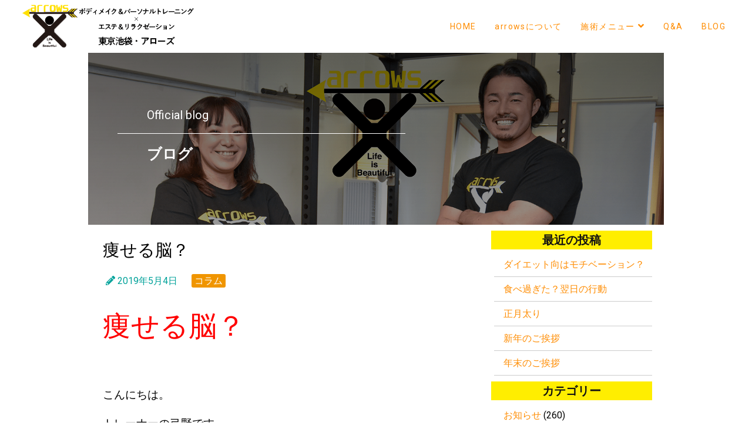

--- FILE ---
content_type: text/html; charset=UTF-8
request_url: https://arrows-bodymake.com/%E7%97%A9%E3%81%9B%E3%82%8B%E8%84%B3%EF%BC%9F/
body_size: 7598
content:
<!DOCTYPE HTML>
<html lang="ja">
<!--[if lt IE 7]> <html class="ie lt-ie9 lt-ie8 lt-ie7" lang="ja"> <![endif]-->
<!--[if IE 7]> <html class="ie lt-ie9 lt-ie8" lang="ja"> <![endif]-->
<!--[if IE 8]> <html class="ie lt-ie9" lang="ja"> <![endif]-->
<!--[if lte IE 9]> <html class="ie IE" lang="ja"> <![endif]-->
<head>
<!-- Global site tag (gtag.js) - Google Analytics -->
<script async src="https://www.googletagmanager.com/gtag/js?id=UA-137725271-1"></script>
<script>
  window.dataLayer = window.dataLayer || [];
  function gtag(){dataLayer.push(arguments);}
  gtag('js', new Date());

  gtag('config', 'UA-137725271-1');
</script>

<meta charset="UTF-8">
<title>痩せる脳？ &#8211; 東京池袋のフルオーダーパーソナルトレーニングサロンarrows(アローズ)</title>
<head prefix="og: http://ogp.me/ns#"><!--ogp設定を追加する際は必須-->
 
<!--noindexの設定-->
 
<meta property="og:site_name" content="東京池袋のフルオーダーパーソナルトレーニングサロンarrows(アローズ)">
<meta property="og:locale" content="ja_JP">
 
<!--個別ページ用のmetaデータ-->
  <meta name="description" content="痩せる脳？ &nbsp; こんにちは。 トレーナーの弓野です。 &nbsp; ダイエットしようとしても、思うように痩せれなかったり、痩せてもリバウンドしてしまったかたも多いのではないでしょうか？ そういった失敗の原因はも [&hellip;]" />
    <meta property="og:type" content="article">
  <meta property="og:title" content="痩せる脳？">
  <meta property="og:url" content="https://arrows-bodymake.com/%e7%97%a9%e3%81%9b%e3%82%8b%e8%84%b3%ef%bc%9f/">
	  <meta property="og:description" content="痩せる脳？ &nbsp; こんにちは。 トレーナーの弓野です。 &nbsp; ダイエットしようとしても、思うように痩せれなかったり、痩せてもリバウンドしてしまったかたも多いのではないでしょうか？ そういった失敗の原因はも [&hellip;]">
          <meta property="og:image" content="https://arrows-bodymake.com/wp-content/uploads/2019/05/5abce9da55786ddd2828039f94fb9bd0_t.jpg">
  
<meta name="viewport" content="width=device-width,initial-scale=1.0,user-scalable=no">

<link rel="stylesheet" href="https://arrows-bodymake.com/wp-content/themes/arrows/style.css">
<link rel="stylesheet" href="https://use.fontawesome.com/releases/v5.7.2/css/all.css" integrity="sha384-fnmOCqbTlWIlj8LyTjo7mOUStjsKC4pOpQbqyi7RrhN7udi9RwhKkMHpvLbHG9Sr" crossorigin="anonymous">
<link rel="stylesheet" type="text/css" href="
https://arrows-bodymake.com/wp-content/themes/arrows/css/meanmenu.css" />
	<link rel="stylesheet" type="text/css" href="
https://arrows-bodymake.com/wp-content/themes/arrows/css/animate.css" />

<script src="
https://arrows-bodymake.com/wp-content/themes/arrows/js/jquery-3.2.1.min.js"></script>

<script src="https://ajax.googleapis.com/ajax/libs/jquery/1.11.1/jquery.min.js"></script>
<script src="
https://arrows-bodymake.com/wp-content/themes/arrows/js/jquery.inview.js"></script>
<script>
$(function() {
  $('.fadein').on('inview', function(event, isInView){
    if (isInView) {
        $(this).addClass('fadeIn');
    }
  });
});
</script>

<script type="text/javascript">
$(function(){
	$('a[href^=#]').click(function(){
		var speed = 1000;
		var href= $(this).attr("href");
		var target = $(href == "#" || href == "" ? 'html' : href);
		var position = target.offset().top;
		$("html, body").animate({scrollTop:position}, speed, "swing");
		return false;
	});
});
</script>

<script src="
https://arrows-bodymake.com/wp-content/themes/arrows/js/jquery.meanmenu.min.js"></script>
<script type="text/javascript">
$(function($){
	//メニューの表示状態保管用
	var state = false;
	//.bodyのスクロール位置
	var scrollpos = 0;
	//meanmenuの状態による表示制御
	function mm_control() {
		if($('.mean-nav .nav').is(':visible')) {
			//表示中
			if(state == false) {
				scrollpos = $(window).scrollTop();
				$('body').addClass('fixed').css({'top': -scrollpos});
				$('.mean-container').addClass('open');
				$('.mean-nav .mask').show();
				state = true;
			}
		} else {
			//非表示中
			if(state == true) {
				$('body').removeClass('fixed').css({'top': 0});
				window.scrollTo( 0 , scrollpos );
				$('.mean-container').removeClass('open');
				$('.mean-nav .mask').hide();
				state = false;
			}
		}
	}

	$('#gNav').meanmenu({
	    meanMenuContainer: "#header .h_nav", // メニューを表示させる位置
	    meanScreenWidth: "768"
	});
	$(document)
	.on('opend.meanmenu closed.meanmenu', function() {
		mm_control();
	})
	.on('touchend click', '.mean-bar .mask', function(e) {
		$('.mean-bar .meanmenu-reveal').trigger('click');
		return false;
	});
	//ウィンドウサイズ変更によるメニュー非表示時の制御
	$(window).on('resize', function() {
		mm_control();
	});
});
</script>
<!--[if lt IE 9]>
<script src="js/html5shiv.js"></script>
<script src="script/respond.min.js"></script>
<![endif]-->
<!--[if lte IE 7]><script src="js/lte-ie7.js"></script><![endif]-->

<meta name='robots' content='max-image-preview:large' />
<link rel='dns-prefetch' href='//s.w.org' />
<link rel="alternate" type="application/rss+xml" title="東京池袋のフルオーダーパーソナルトレーニングサロンarrows(アローズ) &raquo; 痩せる脳？ のコメントのフィード" href="https://arrows-bodymake.com/%e7%97%a9%e3%81%9b%e3%82%8b%e8%84%b3%ef%bc%9f/feed/" />
		<script type="text/javascript">
			window._wpemojiSettings = {"baseUrl":"https:\/\/s.w.org\/images\/core\/emoji\/13.1.0\/72x72\/","ext":".png","svgUrl":"https:\/\/s.w.org\/images\/core\/emoji\/13.1.0\/svg\/","svgExt":".svg","source":{"concatemoji":"https:\/\/arrows-bodymake.com\/wp-includes\/js\/wp-emoji-release.min.js?ver=5.8.12"}};
			!function(e,a,t){var n,r,o,i=a.createElement("canvas"),p=i.getContext&&i.getContext("2d");function s(e,t){var a=String.fromCharCode;p.clearRect(0,0,i.width,i.height),p.fillText(a.apply(this,e),0,0);e=i.toDataURL();return p.clearRect(0,0,i.width,i.height),p.fillText(a.apply(this,t),0,0),e===i.toDataURL()}function c(e){var t=a.createElement("script");t.src=e,t.defer=t.type="text/javascript",a.getElementsByTagName("head")[0].appendChild(t)}for(o=Array("flag","emoji"),t.supports={everything:!0,everythingExceptFlag:!0},r=0;r<o.length;r++)t.supports[o[r]]=function(e){if(!p||!p.fillText)return!1;switch(p.textBaseline="top",p.font="600 32px Arial",e){case"flag":return s([127987,65039,8205,9895,65039],[127987,65039,8203,9895,65039])?!1:!s([55356,56826,55356,56819],[55356,56826,8203,55356,56819])&&!s([55356,57332,56128,56423,56128,56418,56128,56421,56128,56430,56128,56423,56128,56447],[55356,57332,8203,56128,56423,8203,56128,56418,8203,56128,56421,8203,56128,56430,8203,56128,56423,8203,56128,56447]);case"emoji":return!s([10084,65039,8205,55357,56613],[10084,65039,8203,55357,56613])}return!1}(o[r]),t.supports.everything=t.supports.everything&&t.supports[o[r]],"flag"!==o[r]&&(t.supports.everythingExceptFlag=t.supports.everythingExceptFlag&&t.supports[o[r]]);t.supports.everythingExceptFlag=t.supports.everythingExceptFlag&&!t.supports.flag,t.DOMReady=!1,t.readyCallback=function(){t.DOMReady=!0},t.supports.everything||(n=function(){t.readyCallback()},a.addEventListener?(a.addEventListener("DOMContentLoaded",n,!1),e.addEventListener("load",n,!1)):(e.attachEvent("onload",n),a.attachEvent("onreadystatechange",function(){"complete"===a.readyState&&t.readyCallback()})),(n=t.source||{}).concatemoji?c(n.concatemoji):n.wpemoji&&n.twemoji&&(c(n.twemoji),c(n.wpemoji)))}(window,document,window._wpemojiSettings);
		</script>
		<style type="text/css">
img.wp-smiley,
img.emoji {
	display: inline !important;
	border: none !important;
	box-shadow: none !important;
	height: 1em !important;
	width: 1em !important;
	margin: 0 .07em !important;
	vertical-align: -0.1em !important;
	background: none !important;
	padding: 0 !important;
}
</style>
	<link rel='stylesheet' id='wp-block-library-css'  href='https://arrows-bodymake.com/wp-includes/css/dist/block-library/style.min.css?ver=5.8.12' type='text/css' media='all' />
<link rel='stylesheet' id='ppress-frontend-css'  href='https://arrows-bodymake.com/wp-content/plugins/wp-user-avatar/assets/css/frontend.min.css?ver=3.2.6' type='text/css' media='all' />
<link rel='stylesheet' id='ppress-flatpickr-css'  href='https://arrows-bodymake.com/wp-content/plugins/wp-user-avatar/assets/flatpickr/flatpickr.min.css?ver=3.2.6' type='text/css' media='all' />
<link rel='stylesheet' id='ppress-select2-css'  href='https://arrows-bodymake.com/wp-content/plugins/wp-user-avatar/assets/select2/select2.min.css?ver=5.8.12' type='text/css' media='all' />
<script type='text/javascript' src='https://arrows-bodymake.com/wp-includes/js/jquery/jquery.min.js?ver=3.6.0' id='jquery-core-js'></script>
<script type='text/javascript' src='https://arrows-bodymake.com/wp-includes/js/jquery/jquery-migrate.min.js?ver=3.3.2' id='jquery-migrate-js'></script>
<script type='text/javascript' src='https://arrows-bodymake.com/wp-content/plugins/wp-user-avatar/assets/flatpickr/flatpickr.min.js?ver=5.8.12' id='ppress-flatpickr-js'></script>
<script type='text/javascript' src='https://arrows-bodymake.com/wp-content/plugins/wp-user-avatar/assets/select2/select2.min.js?ver=5.8.12' id='ppress-select2-js'></script>
<link rel="https://api.w.org/" href="https://arrows-bodymake.com/wp-json/" /><link rel="alternate" type="application/json" href="https://arrows-bodymake.com/wp-json/wp/v2/posts/186" /><link rel="EditURI" type="application/rsd+xml" title="RSD" href="https://arrows-bodymake.com/xmlrpc.php?rsd" />
<link rel="wlwmanifest" type="application/wlwmanifest+xml" href="https://arrows-bodymake.com/wp-includes/wlwmanifest.xml" /> 
<meta name="generator" content="WordPress 5.8.12" />
<link rel="canonical" href="https://arrows-bodymake.com/%e7%97%a9%e3%81%9b%e3%82%8b%e8%84%b3%ef%bc%9f/" />
<link rel='shortlink' href='https://arrows-bodymake.com/?p=186' />
<link rel="alternate" type="application/json+oembed" href="https://arrows-bodymake.com/wp-json/oembed/1.0/embed?url=https%3A%2F%2Farrows-bodymake.com%2F%25e7%2597%25a9%25e3%2581%259b%25e3%2582%258b%25e8%2584%25b3%25ef%25bc%259f%2F" />
<link rel="alternate" type="text/xml+oembed" href="https://arrows-bodymake.com/wp-json/oembed/1.0/embed?url=https%3A%2F%2Farrows-bodymake.com%2F%25e7%2597%25a9%25e3%2581%259b%25e3%2582%258b%25e8%2584%25b3%25ef%25bc%259f%2F&#038;format=xml" />
<link rel="icon" href="https://arrows-bodymake.com/wp-content/uploads/2019/03/cropped-icon-32x32.png" sizes="32x32" />
<link rel="icon" href="https://arrows-bodymake.com/wp-content/uploads/2019/03/cropped-icon-192x192.png" sizes="192x192" />
<link rel="apple-touch-icon" href="https://arrows-bodymake.com/wp-content/uploads/2019/03/cropped-icon-180x180.png" />
<meta name="msapplication-TileImage" content="https://arrows-bodymake.com/wp-content/uploads/2019/03/cropped-icon-270x270.png" />
</head>
<body>

<header id="header">
	<div class="container">
		<div id="h_top">
		    <div class="h_logo"><a href="https://arrows-bodymake.com/"><img src="https://arrows-bodymake.com/wp-content/themes/arrows/img/header_rogo.png" alt="ボディメイク＆パーソナルトレーニング・エステ＆リラクゼーション・東京池袋arrows(アローズ)"></a></div>
			<div class="h_nav">
				<nav id="gNav">
					<ul class="nav">
						<li><a href="https://arrows-bodymake.com/">HOME</a></li>
						<li><a href="https://arrows-bodymake.com/about/">arrowsについて</a></li>
						<li>
							<a href="">施術メニュー<i class="fa fa-angle-down"></i></a>
							<ul class="sub-menu">
								<li><a href="https://arrows-bodymake.com/price/">通常メニュー</a></li>
								<li><a href="https://arrows-bodymake.com/body_coloring/">ボディカラーリング</a></li>
								<li><a href="https://arrows-bodymake.com/muscle/">筋肉カットだし</a></li>
							</ul>
						</li>
						<li><a href="https://arrows-bodymake.com/qa/">Q&amp;A</a></li>
						<li><a href="https://arrows-bodymake.com/blog/">BLOG</a></li>
					</ul>
					<div class="mask"></div>
				</nav>
			</div>
		</div>
	</div>
</header><main id="main" role="main">
<div class="fadein animated">
<article class="wrapper" id="kijitoko">
<section class="content_top">
<div class="abouthed">
<div class="hed_eng">Official blog</div>
<div class="hed_jpg">ブログ</div>
</div><!-- end.abouthed -->

<div id="single">
<div class="contents">
 <article class="toko post-186 post type-post status-publish format-standard has-post-thumbnail hentry category-colomun">
	<!--タイトル-->
  <h1>痩せる脳？</h1>
	<!--投稿日・著者を表示-->
  <div class="toko-info">
    <!--投稿日を取得-->
    <span class="toko-date">
      <i class="fas fa-pencil-alt"></i>
      <time
      datetime="2019-05-04">
      2019年5月4日      </time>
    </span>
    <!--カテゴリ取得-->
        <span class="catg-data">
      <a href="https://arrows-bodymake.com/category/colomun/" rel="category tag">コラム</a>    </span>
      
  </div>
  <!--本文取得-->
  <p><span style="font-size: 36pt;font-family: impact, sans-serif;color: #ff0000">痩せる脳？</span></p>
<p>&nbsp;</p>
<p><span style="font-size: 14pt">こんにちは。</span></p>
<p><span style="font-size: 14pt">トレーナーの弓野です。</span></p>
<p>&nbsp;</p>
<p><span style="font-size: 14pt">ダイエットしようとしても、思うように痩せれなかったり、痩せてもリバウンドしてしまったかたも多いのではないでしょうか？</span></p>
<p><span style="font-size: 14pt">そういった失敗の原因はもしかしたら脳にあるかもしれません。<img loading="lazy" class="aligncenter  wp-image-187" src="https://arrows-bodymake.com/wp-content/uploads/2019/05/5abce9da55786ddd2828039f94fb9bd0_t.jpg" alt="" width="248" height="319" /></span></p>
<p>&nbsp;</p>
<p><span style="font-size: 14pt">食生活や、意志の強さ、基礎代謝の高さなのでしょうか？</span></p>
<p><span style="font-size: 14pt">もちろんそれもありえますが…</span></p>
<p><span style="font-size: 14pt">根本的な問題は『<span style="color: #ff0000">脳</span>』のクセかもしれません。</span></p>
<p>&nbsp;</p>
<p><span style="font-size: 14pt">毎日カロリーや食べるもの、食べる時間帯など気にしているのに、全然痩せない方いませんか？</span></p>
<p><span style="font-size: 14pt">実はどうしても痩せれないのは『<span style="color: #ff0000">太る脳</span>』が原因だということが、最新の研究でわかってきました。</span></p>
<p><span style="font-size: 14pt">もちろん原因の全てが脳にあるわけではありませんが脳もかなり関係しています。</span></p>
<p><span style="font-size: 14pt">特に食欲をつかさどる神経は脳と密接な関係にあります。</span></p>
<p>&nbsp;</p>
<p><span style="font-size: 14pt;color: #ff0000">ダイエットに効果的な食べ物を探し出すことや食べ方を工夫する楽しみを見いだせるようになることが、ダイエット脳を作る第一歩です。</span></p>
<p>&nbsp;</p>
<p><span style="font-size: 14pt">無意識のうちに食べることで、そのストレス解消しようとする人がいます。</span></p>
<p><span style="font-size: 14pt">それが習慣化→食欲をコントロールできない→『太る脳』の正体です。</span></p>
<p>&nbsp;</p>
<p><span style="font-size: 14pt;color: #ff0000">普段お腹がすいた、お腹がいっぱいなど空腹や満腹は『お腹』が決めてるように感じますが実は脳が全てコントロールしています。</span></p>
<p>&nbsp;</p>
<p><span style="font-size: 14pt"><span style="color: #ff0000">『痩せる脳』</span>の作り方</span></p>
<p>&nbsp;</p>
<p><span style="font-size: 14pt">痩せる脳→<span style="color: #ff0000">セロトニンの分泌を増やす『幸せホルモン』</span></span></p>
<p><span style="font-size: 14pt">ダイエットが苦に感じなくなるかもしれません。</span></p>
<p>&nbsp;</p>
<p><span style="font-size: 14pt">・適度な運動→20分程度のウォーキングなど</span></p>
<p>&nbsp;</p>
<p><span style="font-size: 14pt">・満腹中枢を刺激するもの→咀嚼回数が増えると少ない量でも満足が可能(ガムなども有効)</span></p>
<p>&nbsp;</p>
<p><span style="font-size: 14pt">・リラックスできる環境を作る</span></p>
<p>&nbsp;</p>
<p><span style="font-size: 14pt">※セロトニン</span></p>
<p><span style="font-size: 14pt">睡眠中には分泌されないので、日光を浴びることで身体を覚醒させ、セロトニンの分泌をさせる。</span></p>
<p>&nbsp;</p>
<p><span style="font-size: 14pt">日常生活のちょっとしたことが『痩せる脳』につながります。</span></p>
<p><span style="font-size: 14pt">ダイエットを考えている方はちょっとしたところから初めてのみてはいかがでしょうか？</span></p>
<p>&nbsp;</p>
<p><span style="font-size: 14pt">arrowsでは3食しっかり栄養を摂るメニューを提供いたします。</span></p>
<p><span style="font-size: 14pt">過剰なタンパク質摂取、過剰な糖質制限などは一切しません。</span></p>
<p><span style="font-size: 14pt">巷で流行っている〇〇制限や薬品を使ったようなダイエットもやりません。</span></p>
<p>&nbsp;</p>
<p><span style="font-size: 14pt;color: #ff0000">基本は食べたら動く・動いたら食べるが基本になります。</span></p>
<p><span style="font-size: 14pt">続かないような内容も一切しません。</span></p>
<p>&nbsp;</p>
<p><span style="font-size: 14pt">是非一度カウンセリングにお越しください。</span></p>
<p>&nbsp;</p>
<p><span style="font-size: 36pt;color: #ff0000">Life is Beautiful・・・</span></p>
<p>&nbsp;</p>
<p><span style="font-size: 14pt">それではまた。</span></p>
  <!--タグ-->
  <div class="toko-tag">
      </div>
</article>
<div class="post-navigation">
            <div class="prev">&laquo; <a href="https://arrows-bodymake.com/%e3%83%9c%e3%83%87%e3%82%a3%e3%82%ab%e3%83%a9%e3%83%bc%e3%83%aa%e3%83%b3%e3%82%b0%ef%bc%88%e3%82%b9%e3%83%97%e3%83%ac%e3%83%bc%e3%82%bf%e3%83%b3%e3%83%8b%e3%83%b3%e3%82%b0%ef%bc%89%e5%b0%8e%e5%85%a5/" rel="prev">前の記事へ</a></div>
            <div class="next"><a href="https://arrows-bodymake.com/bcaa/" rel="next">次の記事へ</a> &raquo;</div>
    </div>
</div><!--contents-->
<aside id="sidebar">
<div id="sub">
  <div class="sidebar-inner">
<!--ウィジェット・リスト出力-->
<div class="side_contents">
<ul class="side_widget">

		<li>
		<h4>最近の投稿</h4>
		<ul>
											<li>
					<a href="https://arrows-bodymake.com/%e3%83%80%e3%82%a4%e3%82%a8%e3%83%83%e3%83%88%e5%90%91%e3%81%af%e3%83%a2%e3%83%81%e3%83%99%e3%83%bc%e3%82%b7%e3%83%a7%e3%83%b3%ef%bc%9f/">ダイエット向はモチベーション？</a>
									</li>
											<li>
					<a href="https://arrows-bodymake.com/%e9%a3%9f%e3%81%b9%e9%81%8e%e3%81%8e%e3%81%9f%ef%bc%9f%e7%bf%8c%e6%97%a5%e3%81%ae%e8%a1%8c%e5%8b%95/">食べ過ぎた？翌日の行動</a>
									</li>
											<li>
					<a href="https://arrows-bodymake.com/%e6%ad%a3%e6%9c%88%e5%a4%aa%e3%82%8a/">正月太り</a>
									</li>
											<li>
					<a href="https://arrows-bodymake.com/%e6%96%b0%e5%b9%b4%e3%81%ae%e3%81%94%e6%8c%a8%e6%8b%b6/">新年のご挨拶</a>
									</li>
											<li>
					<a href="https://arrows-bodymake.com/1472-2/">年末のご挨拶</a>
									</li>
					</ul>

		</li><li><h4>カテゴリー</h4>
			<ul>
					<li class="cat-item cat-item-1"><a href="https://arrows-bodymake.com/category/blog/">お知らせ</a> (260)
</li>
	<li class="cat-item cat-item-2"><a href="https://arrows-bodymake.com/category/colomun/">コラム</a> (238)
</li>
			</ul>

			</li></ul>
</div><!--//side_contents-->
	  
</div>
</div><!--//sub-->
</aside></div><!--single-->
<!-- end.content_top --></section>
<!-- / #kijitoko .wrapper --></article>	
</div><!--fadein-->
<footer id="footer01">
<div class="footertxt01">Life is Beautiful...</div>
<div class="footertxt02">健康で美しくあるために。まずは相談して下さい。</div>
<div class="footerbtn01"><a class="button03" href="https://arrows-bodymake.com/price#reserve">無料カウンセリングのお申し込みはこちら</a></div>
<div class="footerbtn02"><a class="button01" href="https://arrows-bodymake.com/contact/">業者様専用問い合わせフォーム</a></div>
</footer>
<footer id="footer02">
<div class="footerbtn03"><a class="button04" href="https://line.me/ti/p/%40jpf5970v">公式LINEで予約する</a>
<a href="https://www.instagram.com/arrows0301/?hl=ja"><img src="https://arrows-bodymake.com/wp-content/themes/arrows/img/IG.png" alt="instagram"></a></div>
<div class="f_logo">
<a href="#"><img src="https://arrows-bodymake.com/wp-content/themes/arrows/img/footer_rogo.png" alt="ボディメイク＆パーソナルトレーニング・エステ＆リラクゼーション・東京池袋arrows(アローズ)"></a>
</div>
<p class="copy">&copy;2019 arrows All Right Reserved.</p>
</footer>
</main>
</body>
</html>

--- FILE ---
content_type: text/css
request_url: https://arrows-bodymake.com/wp-content/themes/arrows/style.css
body_size: 10950
content:
/*
Theme Name: arrows
Theme URI: https://enthusiasm-designersplace.com
Description: 東京池袋のパーソナルトレーニングサロンarrowsのためのテーマです
Version: 1.0
Author: Masaki Ishikawa
Author URI: https://enthusiasm-designersplace.com
*/

@import url('https://fonts.googleapis.com/css?family=Roboto:400,700');

/* RESET
----------------------------------------------------------------------------------------------------*/
a,article,body,dd,div,dl,dt,em,form,footer,header,h1,h2,h3,h4,h5,h6,html,i,iframe,img,label,legend,li,nav,ol,p,section,main,span,table,tbody,tfoot,thead,time,tr,th,td,ul,video{font-family:inherit;font-size:100%;font-weight:inherit;font-style:inherit;vertical-align:baseline;white-space:normal;margin:0;padding:0;border:0;outline:0;background:transparent;line-height:1.6;text-align:left}textarea{font-family:inherit;font-size:100%;font-weight:inherit;font-style:inherit;vertical-align:baseline;margin:0;padding:0;border:0;outline:0;background:transparent;line-height:1.6;text-align:left}article,footer,header,nav,section,main{display:block}ol,ul{list-style:none}table{border-collapse:collapse;border-spacing:0}

ol, ul { list-style:none;}
/* ----------------------------------------------

 * 設定をしなおす

---------------------------------------------- */
body {
  margin: 0 auto;
  padding: 0;
  line-height: 1.6em;
  font-family: 'Roboto',"游ゴシック Medium", "Yu Gothic Medium","游ゴシック",YuGothic,"ヒラギノ角ゴ ProN W3","Hiragino Kaku Gothic ProN","メイリオ",Meiryo,sans-serif;
  font-weight: 500;
  color: #121212;
  -webkit-text-size-adjust: 100%;
}
table {
  margin : 0;
  border-collapse: collapse;
  border-spacing: 0;
  empty-cells: show;
}
img {
  vertical-align: middle;
  border: none;
}
/* ----------------------------------------------

 * アンカータグの設定

---------------------------------------------- */
a {
  outline:none;
  color: #ff8c00;
}
a:hover {
  text-decoration: none;
	color: #66cdaa;
}
a,a:hover,a:hover img {
  -webkit-transition: 0.5s;
  -moz-transition: 0.5s;
  -o-transition: 0.5s;
  transition: 0.5s;
  text-decoration: none;
}
a:hover img {
  filter: alpha(opacity=80);
  -moz-opacity:0.80;
  opacity:0.80;
}


/* ----------------------------------------------

 * 要素を左右中央寄せ

---------------------------------------------- */

.taC {
  text-align: center !important;
}

.taR {
  text-align: right !important;
}

.taL {
  text-align: left !important;
}

*{-webkit-box-sizing:border-box;-moz-box-sizing:border-box;box-sizing:border-box;*behavior:url(/scripts/boxsizing.htc)}

.clr:after,.col:after,.container:after,.group:after,.row:after{content:"";display:table;clear:both}
.row{padding-bottom:0}
.col{display:block;float:left;width:100%}

img {
    max-width: 100%;
    height: auto;
}
/*______________________ 共通 ____________________\*/

.wrapper {
	line-height: 1.75;
	color: #000;
}
#main {
    margin-top: 80px;
  }
.container{
	max-width: 100%;
	margin:0 auto
}
.saloninfo_btn {
	width: 100%;
	display: inline-block;
	text-align: center;
	margin: 5px 0 5px 0;
	clear: both;
}
.space{
	height: 10px;
}
.my-color {color: #fff}
.bnr_txt{
	text-align: center;
	margin: 7px 0 20px;
}
/*--------------------------------------
 Contact Form 7カスタマイズ
--------------------------------------*/
.inquiry{
 width:100%;
}
/*見出し欄*/
.inquiry th{
 text-align:left;
 font-size:14px;
 color:#444;
 padding:15px;
 width:40%;
 background:#f7f7f7;
 border:solid 1px #d7d7d7;
	vertical-align: middle;
}
/*通常欄*/
.inquiry td{
 font-size:14px;
	padding:15px;
 border:solid 1px #d7d7d7;	
}
/*横の行とテーブル全体*/
.entry-content .inquiry tr,.entry-content table{
 border:solid 1px #d7d7d7;	
}
/*必須の調整*/
.haveto{
 font-size:10px;
 padding:5px;
 background:#ff9393;
 color:#fff;
 border-radius:2px;
 margin-right:5px;
 position:relative;
 bottom:1px;
}
/*任意の調整*/
.any{
 font-size:10px;
 padding:5px;
 background:#93c9ff;
 color:#fff;
 border-radius:2px;
 margin-right:5px;
 position:relative;
 bottom:1px;
}
/*ラジオボタンを縦並び指定*/
.verticallist .wpcf7-list-item{
 display:block;
}
/*送信ボタンのデザイン変更*/
#formbtn{
 display: block;
 padding:15px;
 width:300px;
 background:#ffee00;
border:2px solid #ffee00;
 color:#121212;
 font-size:18px;
 font-weight:bold;	 
 border-radius:2px;
 margin:25px auto 0;
}
/*送信ボタンマウスホバー時*/
#formbtn:hover{
 background:#fff;
 color:#121212;
 border:1px solid #ffee00;
}
/*承諾*/
.spam1{
	margin-top: 20px;
	text-align: center;
}
/*送信後非表示*/
.sent .form01 {
	display: none;
}
/*送信完了及びエラー*/
#contact_complete {
  background: #fff;
}
#contact_complete section.content_top {
	max-width: 980px;
	min-width: 320px;
	margin: 0 auto ;
}
.ok {
color:#121212;
font-weight:bold;
font-size:120%;
padding:50px 0 50px 0;
	margin: 100px 0 100px 0;
	text-align:center;
	border-top: 1px solid #ffee00;
	border-bottom:1px solid #ffee00;
}
.top_back{
	margin: 30px 0 30px 0;
	text-align: center;
}
div.screen-reader-response{
  display: none !important;
}
div.wpcf7-mail-sent-ok {
color:#121212;
font-weight:bold;
font-size:120%;
padding:50px 0 50px 0;
	margin: 100px 0 100px 0;
	text-align:center;
	border-top: 1px solid #ffee00;
	border-bottom:1px solid #ffee00;
}
div.wpcf7-mail-sent-ng {
background-color: #e60012;
color:#ffffff;
font-weight:bold;
font-size:120%;
padding:10px;
	text-align:center;
}
div.wpcf7-spam-blocked {
background-color: #ffee00;
color:#121212;
font-weight:bold;
font-size:120%;
padding:10px;
	text-align:center;
}
div.wpcf7-validation-errors {
background-color: #e60012;
color:#ffffff;
font-weight:bold;
font-size:120%;
padding:10px;
	text-align:center;
}
/*--------------------------------------
  投稿ページ前後記事表示
--------------------------------------*/
.post-navigation {
    overflow: hidden;
    padding: 12px 0;
    border-top: 1px solid #eee;
    border-bottom: 1px solid #eee;
}
.prev {
    float: left;
	padding-left:10px;
}
.next {
    float: right;
	padding-right:10px;
}
/*--------------------------------------
  ページネーション
--------------------------------------*/
.pagination {
	clear: both;
	padding: 20px 0;
	position: relative;
	font-size: 14px;
	line-height: 14px;
        text-align: center;
}
.pagination-box {
	display: inline-block;
}
.pagination span, .pagination a {
	display: block;
	float: left;
	margin: 2px 2px 2px 0;
	padding: 10px 15px 10px 15px;
	text-decoration: none;
	width: auto;
	color: #fff; /* 通常の文字色 */
	background: #2e9dd6; /* 通常の背景色 */
}
.pagination a:hover{
	color: #2e9dd6; /* マウスホバー時の文字色 */
	background: #fff; /* マウスホバー時の背景色 */
}
.pagination .current{
	padding: 10px 15px 10px 15px;
	color: #2e9dd6; /* 現在のページの文字色 */
        background: #fff; /* 現在のページの背景色 */
}
/*--------------------------------------
要素フェードイン
--------------------------------------*/
.fadein {
	 opacity: 0;
}
/*--------------------------------------
 2カラム設定
--------------------------------------*/
/*コンテンツのサイズ指定*/
.single {
  max-width: 980px;
  margin-right: auto;
  margin-left: auto;
}
/*______________________ ボタン ____________________\*/
.button01 {
	display: inline-block;
	width: 350px;
	height: 50px;
	text-align: center;
	font-size: 100%;
	text-decoration: none;
	line-height: 50px;
	outline: none;
}
.button01::before,
.button01::after {
	position: absolute;
	z-index: -1;
	display: block;
	content: '';
}
.button01,
.button01::before,
.button01::after {
	-webkit-box-sizing: border-box;
	-moz-box-sizing: border-box;
	box-sizing: border-box;
	-webkit-transition: all .3s;
	transition: all .3s;
}
.button01 {
	position: relative;
	z-index: 2;
	border: 1px solid #fff100;
	color: #fff100;
	line-height: 45px;
	font-weight: bold;
}
.button01:hover {
	background-color: #fff100;
	border-color: #fff100;
	color: #121212;
    text-decoration: none;
	font-weight: bold;
}
.button01::before,
.button01::after {
	top: 0;
	width: 50%;
	height: 100%;
}
.button01::before {
	right: 0;
}
.button01::after {
	left: 0;
}
.button01:hover::before,
.button01:hover::after {
	width: 0;
	background-color: #fff100;
}
.button02 {
	display: inline-block;
	width: 200px;
	height: 50px;
	text-align: center;
	font-size: 100%;
	text-decoration: none;
	line-height: 50px;
	outline: none;
}
.button02::before,
.button02::after {
	position: absolute;
	z-index: -1;
	display: block;
	content: '';
}
.button02,
.button02::before,
.button02::after {
	-webkit-box-sizing: border-box;
	-moz-box-sizing: border-box;
	box-sizing: border-box;
	-webkit-transition: all .3s;
	transition: all .3s;
}
.button02 {
	position: relative;
	z-index: 2;
	border: 1px solid #fff;
	color: #fff;
	line-height: 45px;
	font-weight: bold;
}
.button02:hover {
	background-color: #fff;
	border-color: #fff;
	color: #121212;
    text-decoration: none;
	font-weight: bold;
}
.button02::before,
.button02::after {
	top: 0;
	width: 50%;
	height: 100%;
}
.button02::before {
	right: 0;
}
.button02::after {
	left: 0;
}
.button02:hover::before,
.button02:hover::after {
	width: 0;
	background-color: #fff;
}
.button03 {
	display: inline-block;
	width: 350px;
	height: 50px;
	text-align: center;
	font-size: 100%;
	text-decoration: none;
	line-height: 50px;
	outline: none;
}
.button03::before,
.button03::after {
	position: absolute;
	z-index: -1;
	display: block;
	content: '';
}
.button03,
.button03::before,
.button03::after {
	-webkit-box-sizing: border-box;
	-moz-box-sizing: border-box;
	box-sizing: border-box;
	-webkit-transition: all .3s;
	transition: all .3s;
}
.button03 {
	position: relative;
	z-index: 2;
	border: 1px solid #fff;
	color: #fff;
	line-height: 45px;
	font-weight: bold;
}
.button03:hover {
	background-color: #fff;
	border-color: #fff;
	color: #121212;
    text-decoration: none;
	font-weight: bold;
}
.button03::before,
.button03::after {
	top: 0;
	width: 50%;
	height: 100%;
}
.button03::before {
	right: 0;
}
.button03::after {
	left: 0;
}
.button03:hover::before,
.button03:hover::after {
	width: 0;
	background-color: #fff;
}
.button04 {
	display: inline-block;
	width: 250px;
	height: 50px;
	text-align: center;
	font-size: 100%;
	text-decoration: none;
	line-height: 50px;
	outline: none;
}
.button04::before,
.button04::after {
	position: absolute;
	z-index: -1;
	display: block;
	content: '';
}
.button04,
.button04::before,
.button04::after {
	-webkit-box-sizing: border-box;
	-moz-box-sizing: border-box;
	box-sizing: border-box;
	-webkit-transition: all .3s;
	transition: all .3s;
}
.button04 {
	position: relative;
	z-index: 2;
	border: 1px solid #009944;
	background-color: #009944;
	color: #fff;
	line-height: 45px;
	font-weight: bold;
}
.button04:hover {
	background-color: #fff;
	border-color: #009944;
	color: #009944;
    text-decoration: none;
	font-weight: bold;
}
.button04::before,
.button04::after {
	top: 0;
	width: 50%;
	height: 100%;
}
.button04::before {
	right: 0;
}
.button04::after {
	left: 0;
}
.button04:hover::before,
.button04:hover::after {
	width: 0;
	background-color: #009944;
}
.button05 {
	display: inline-block;
	width: 200px;
	height: 50px;
	text-align: center;
	font-size: 100%;
	text-decoration: none;
	line-height: 50px;
	outline: none;
}
.button05::before,
.button05::after {
	position: absolute;
	z-index: -1;
	display: block;
	content: '';
}
.button05,
.button05::before,
.button05::after {
	-webkit-box-sizing: border-box;
	-moz-box-sizing: border-box;
	box-sizing: border-box;
	-webkit-transition: all .3s;
	transition: all .3s;
}
.button05 {
	position: relative;
	z-index: 2;
	border: 1px solid #ffee00;
	background-color: #ffee00;
	color: #121212;
	line-height: 45px;
	font-weight: bold;
}
.button05:hover {
	background-color: #fff;
	border-color: #ffee00;
	color: #121212;
    text-decoration: none;
	font-weight: bold;
}
.button05::before,
.button05::after {
	top: 0;
	width: 50%;
	height: 100%;
}
.button05::before {
	right: 0;
}
.button05::after {
	left: 0;
}
.button05:hover::before,
.button05:hover::after {
	width: 0;
	background-color: #fff;
}
.blog_btn {
	width: 100%;
	display: inline-block;
	text-align: center;
	margin: 5px 0 30px 0;
	clear: both;
}
.button06 {
	display: inline-block;
	width: 300px;
	height: 50px;
	text-align: center;
	font-size: 100%;
	text-decoration: none;
	line-height: 50px;
	outline: none;
}
.button06::before,
.button06::after {
	position: absolute;
	z-index: -1;
	display: block;
	content: '';
}
.button06,
.button06::before,
.button06::after {
	-webkit-box-sizing: border-box;
	-moz-box-sizing: border-box;
	box-sizing: border-box;
	-webkit-transition: all .3s;
	transition: all .3s;
}
.button06 {
	position: relative;
	z-index: 2;
	border: 1px solid #fff100;
	background-color: #fff100;
	color: #121212;
	line-height: 45px;
	font-weight: bold;
}
.button06:hover {
	background-color: #fff;
	border-color: #fff100;
	color: #121212;
    text-decoration: none;
	font-weight: bold;
}
.button06::before,
.button06::after {
	top: 0;
	width: 50%;
	height: 100%;
}
.button06::before {
	right: 0;
}
.button06::after {
	left: 0;
}
.button06:hover::before,
.button06:hover::after {
	width: 0;
	background-color: #fff100;
}
/* ---------------------------------------------------------------------------------------------
　   HEADER
--------------------------------------------------------------------------------------------- */

#header {
  z-index: 99;
  width: 100%;
  position: fixed;
  top: 0;
  left: 0;
  background: #fff;
	margin: 0 auto;
	padding: 5px 20px 0 10px;
}
#gNav a:hover {
  color: #999;
}
nav li a {
  font-size: 14px;
  letter-spacing: 0.1em;
}
nav .sub-menu,.mean-container .mean-nav ul ul {
  background: #fff;
  background-image: linear-gradient(to top, #ffffe0 0%, #fffacd 100%);
}
/* ----------------------------------------------
 * 共通表示ここまで
---------------------------------------------- */

/* ----------------------------------------------

 * PC表示

---------------------------------------------- */
@media screen and ( min-width : 769px ) {
.sp{display:none}
  .sbox {
    margin-bottom: 25px;
  }
 .container {
    width: 1200px;
  }
#header {
    height: 90px;
  }
  .h_logo img {
    width: 300px;
  }
  #h_top {
    display: flex;
    justify-content: space-between;
    align-items: center;
  }
  #gNav ul {
    position: relative;
    display: flex;
  }
  #gNav li {
    position: relative;
    margin-right: 2.0em;
  }
  #gNav li:last-child {
    margin-right: 0;
  }
  #gNav li i {
    font-size: 16px;
    margin-left: 5px;
  }
  #gNav li a {
    position: relative;
    display: block;
    text-align: center;
    line-height: 80px;
  }
  #gNav .sub-menu {
    visibility: hidden;
    opacity: 0;
    z-index: 1;
    display: block;
    position: absolute;
    top: 50px;
    left: 50%;
    margin-left: -100px;
    width: 200px;
    -webkit-transition: all .2s ease;
    transition: all .2s ease;
  }
  #gNav .sub-menu a {
    padding: 10px;
    display: block;
    border-bottom: none;
    padding: 20px;
    line-height: 1.2em;
  }
  #gNav .sub-menu a:hover:after {
    content: none;
  }
  #gNav .sub-menu li {
    display: block;
    font-size: 16px;
    padding: 0;
    margin: 0;
  }
  #gNav .sub-menu li:last-child {
    border-bottom: none;
  }
  #gNav ul > li:hover {
    -webkit-transition: all .5s;
    transition: all .5s;
  }
  #gNav ul > li:hover a,#gNav .current-menu-item a,#gNav .current-menu-parent a {
    color: #e85514;
  }
  #gNav li:hover ul.sub-menu {
    top: 80px;
    visibility: visible;
    opacity: 1;
    z-index: 9999;
  }
  #gNav li ul li:after {
    content: none;
  }
 #gNav li:hover ul.sub-menu a {
    color: #111;
  }
  #gNav .sub-menu li a:hover {
    background: #fff;
  }
  #gNav .contact_btn a:hover {
    color: #fff;
  }

/* ---------------------------------------------------------------------------------------------
　   top
--------------------------------------------------------------------------------------------- */
/*______________________ top header ____________________\*/
#tophed {
  background: #fff;
}
#tophed section.content_top {
	max-width: 100%;
	min-width: 320px;
	margin: 0 auto  ;
}
.hed{
	width: 100%;
}
.hed img{
	width: 100%;
}
/*______________________ about arrows ____________________\*/
#topabout {
  background: #fff;
}
#topabout section.content_top {
	max-width: 1080px;
	min-width: 320px;
	margin: 0 auto ;
	background: linear-gradient(to top,rgba(0, 0, 0, 0.4), rgba(0, 0, 0, 0.6)) ,url("img/top/tokuchou.png");
	background-size: cover;
	background-repeat: no-repeat;
	margin-top: 20px;
}
.imgmask{
    background-color: rgba(0,0,0,0.4);
}
.aboutmidashi01{
	color: #fff;
	text-align: left;
	padding: 50px 0 0px 30px;
	font-size: 25px;
	font-weight: bold;
}
.aboutmidashi02{
	color: #fff;
	text-align: center;
	margin: 10px 0 10px 0px;
	font-size: 35px;
	font-weight: bold;

}
.aboutmidashi02 span{
	color: #fff100;
	font-size: 140%;
}
.aboutmidashi_btn{
	text-align: center;
}
.aboutmidashi03{
	color: #fff;
	text-align: right;
	padding: 20px 30px 50px 0;
	font-size: 25px;
	font-weight: bold;
}
#topbga {
  background: #fff;
}
#topbga section.content_top {
	max-width: 1080px;
	min-width: 320px;
	padding: 20px 0 0 0;
	margin: 0 auto;
}
.bgabnr {
	display: flex;
	flex-wrap: wrap;
	padding: 15px 0;
}
.bgabnr img{
	width: 100%;
}
.bgabnr .topbnr_01 {
  width: calc(50% - 20px);
  margin: 10px;
}
/*______________________ menu ____________________\*/
#topmenu {
  background: #fff;
}
#topmenu section.content_top {
	max-width: 1080px;
	min-width: 320px;
	padding: 0px 0 0px 0;
	margin: 0 auto ;
}
.topmenubox{
	width: 100%;
	display: inline-block;
	margin: 20px 0 20px 0;
}
.topmenubox_txt{
	text-align: center;
	font-size: 35px;
	font-weight: bold;
	color: #fff;
	padding: 50px 0 20px 0;
}
.topmenubox_txt02{
	text-align: center;
	font-size: 35px;
	font-weight: bold;
	color: #fff;
	padding: 70px 0 55px 0;
}
.topmenubox_btn{
	text-align: center;
	padding: 20px 0 50px 0;
}
.topmenubox_01{
	float: left;
	width: 32%;
	margin-right: 2%;
	background: linear-gradient(to top,rgba(0, 0, 0, 0.4), rgba(0, 0, 0, 0.6)) ,url("img/top/01kitaetai.jpg");
	background-size: cover;
	background-repeat: no-repeat;
	padding: 0px 0 0px 0;
}
.topmenubox_02{
	float: left;
	width: 32%;
	background: linear-gradient(to top,rgba(0, 0, 0, 0.4), rgba(0, 0, 0, 0.6)) ,url("img/top/02yasetai.jpg");
	background-size: cover;
	background-repeat: no-repeat;
}
.topmenubox_03{
	float: right;
	width: 32%;
	background: linear-gradient(to top,rgba(0, 0, 0, 0.4), rgba(0, 0, 0, 0.6)) ,url("img/top/03tamesitai.jpg");
	background-size: cover;
	background-repeat: no-repeat;
}
.topmenubox2{
	width: 100%;
	display: inline-block;
	margin: 0px 0 20px 0;
}
.topmenubox2_txt{
	text-align: center;
	font-size: 35px;
	font-weight: bold;
	color: #fff;
	padding: 50px 0 20px 0;
}
.topmenubox2_btn{
	text-align: center;
	padding: 20px 0 50px 0;
}
.topmenubox2_01{
	float: left;
	width: 49%;
	background: linear-gradient(to top,rgba(0, 0, 0, 0.4), rgba(0, 0, 0, 0.6)) ,url("img/price/body_color.jpg");
	background-size: cover;
	background-repeat: no-repeat;
	padding: 0px 0 0px 0;
}
.topmenubox2_02{
	float: right;
	width: 49%;
	background: linear-gradient(to top,rgba(0, 0, 0, 0.4), rgba(0, 0, 0, 0.6)) ,url("img/price/kinniku01.jpg");
	background-size: cover;
	background-repeat: no-repeat;
}
/*______________________ トップBLOG一覧 ____________________\*/
#blog {
  background: #fff;
}
#blog section.content_top {
	max-width: 980px;
	min-width: 320px;
	margin: 0 auto ;
}
.blog_ttl {
	font-size: 24px;
	text-align: center;
	border-bottom: solid 1px #121212;
	padding: 10px 0 15px 0;
}
.kiji-list {
  margin: 0 0 15px;
  background-color: #fff;
}
.kiji-list a {
  display: block;
  padding: 20px;
  text-decoration: none;
  color: #000;
}
.kiji-list a:after {
  display: block;
  clear: both;
  content: '';
}
.kiji-list a:hover {
  background-color: #eee;
}
.kiji-list img {
  float: left;
  width: 220px;
  height: 150px;
  object-fit: cover;
}
.kiji-list .text {
  width: auto;
  margin-left: 250px;
}
.kiji-list h2 {
  font-size: 1.2em;
  line-height: 1.4;
  margin-top: 10px;
	color: #595757;
}
.kiji-date {
  font-size: 1.0em;
  margin-bottom: 10px;
  color: #00a0e9;
}
.cat-data {
  font-size: 0.9em;
  padding: 3px 5px;
  text-align: center;
  white-space: nowrap;
  color: #121212;
  border-radius: 3px;
  background-color: #ffee00;
}
.kiji-list p {
  font-size: .8em;
  margin: 10px 0 0;
}
/* ---------------------------------------------------------------------------------------------
　  TOPここまで
--------------------------------------------------------------------------------------------- */
	
/* ---------------------------------------------------------------------------------------------
　   about
--------------------------------------------------------------------------------------------- */
.about_ttl01{
	color: #3e3a39;
	font-size: 25px;
	font-weight: bold;
	border-bottom: solid 1px #3e3a39;
	padding: 0 0 0 30px;
	margin: 0 0 15px 0 ;
}
.about_ttl02{
	color: #3e3a39;
	font-size: 20px;
	font-weight: bold;
	margin: 0 0 5px 0 ;
}
#abouttop {
  background: #fff;
}
#abouttop section.content_top {
	max-width: 1080px;
	min-width: 320px;
	padding-bottom: 20px;
	margin: 0 auto ;
	overflow: hidden;
}
.abouthed{
	background: linear-gradient(to top,rgba(0, 0, 0, 0.4), rgba(0, 0, 0, 0.6)) ,url("img/header.png");
	background-size: cover;
	background-repeat: no-repeat;
}
.hed_eng{
	width: 50%;
	color: #fff;
	font-size: 20px;
	border-bottom: solid 1px #fff;
	padding: 100px 0 15px 50px ;
	margin-left: 50px;
}
.hed_jpg{
	color: #fff;
	font-size: 25px;
	font-weight: bold;
	padding: 15px 0 100px 100px ;
}
#aboutmsg {
  background: #fff;
}
#aboutmsg section.content_top {
	max-width: 980px;
	min-width: 320px;
	margin: 0 auto ;
	background: linear-gradient(to top,rgba(0, 0, 0, 0.4), rgba(0, 0, 0, 0.6)) ,url("img/top/tokuchou.png");
	background-size: cover;
	background-repeat: no-repeat;
	overflow: hidden;
}
.aboutmsg01{
	color: #fff;
	text-align: left;
	padding: 70px 0 10px 100px;
	font-size: 40px;
	font-weight: bold;
}
.aboutmsg02{
	color: #fff;
	text-align: left;
	padding: 0px 0 70px 100px;
	font-size: 18px;
	font-weight: 500;
}
#abouttokucho {
  background: #fff;
}
#abouttokucho section.content_top {
	max-width: 980px;
	min-width: 320px;
	padding: 25px 0 0px 0;
	margin: 0 auto ;
}
.about_tokuchobox{
	width: 100%;
	display: inline-block;
	clear: both;
	margin-bottom: 20px;
}
.about_tokuchobox01{
	float: left;
	width: 25%;
	padding: 0 2% 0 2%;
}
.about_tokuchobox01 img{
	width: 100%;
}
.about_tokuchobox02{
	float: left;
	width: 75%;
	padding: 0 1% 0 0 ;
}
#aboutnagare{
  background: #fff;
}
#aboutnagare section.content_top {
	max-width: 980px;
	min-width: 320px;
	padding: 25px 0 20px 0;
	margin: 0 auto ;
}
.about_nagarebox{
	width: 100%;
	display: inline-block;
	clear: both;
	margin-bottom: 0px;
}
.about_nagarebox01{
	float: left;
	width: 35%;
	padding: 0 2% 0 2%;
}
.about_nagarebox01 img{
	width: 100%;
}
.about_nagarebox02{
	float: left;
	width: 65%;
	padding: 0 1% 0 0 ;
}
.about_pointer{
	margin: 10px;
	text-align: center;
}
#aboutstaff{
  background: #fff;
}
#aboutstaff section.content_top {
	max-width: 980px;
	min-width: 320px;
	padding: 25px 0 20px 0;
	margin: 0 auto ;
}
.about_staffbox{
	width: 100%;
	display: inline-block;
	clear: both;
	margin-bottom: 30px;
}
.about_staffbox01{
	float: left;
	width: 35%;
	padding: 0 2% 0 2%;
}
.about_staffbox01 img{
	width: 100%;
}
.about_staffbox02{
	float: left;
	width: 65%;
	padding: 0 1% 0 0 ;
}
.katagaki{
	font-size: 18px;
	color: #ff8c00;
	font-weight: bold;
}
.namae{
	font-size: 24px;
	margin: 0 0 15px 0;
}
.namae span {
	font-size: 70%;
}
.shikaku01{
	color: #ff8c00;
	font-weight: bold;
	margin: 10px 0 0 0 ;
}
.shikaku02{
	font-size: 16px;
}
#aboutaccess{
  background: #fff;
}
#aboutaccess section.content_top {
	max-width: 980px;
	min-width: 320px;
	padding: 25px 0 20px 0;
	margin: 0 auto ;
	overflow: hidden;
}
.about_accessbox{
	display:block;
	clear: both;
	width: 65%;
	margin: 0 auto;
}
.about_accessbox01{
	float: left;
	width: 40%;
}
.about_accessbox01 img{
	width: 100%;
}
.about_accessbox02{
	float: left;
	width: 60%;
	padding: 20px 0 0 0;
}
.info01{
	text-align: center;
	font-size: 16px;
	line-height: 1.0;
}
.info02{
	font-size: 24px;
	font-weight: bold;
	text-align: center;
	margin: 10px 0 10px 0;
}
.info02 span{
	font-size: 30px;
}
.info03{
	font-size: 18px;
	text-align: center;
	margin: 0 0 15px 0;
}
	.info03 span{
	font-size: 15px;
	text-align: left;
	margin: 10px 0 15px 10px;
}
.infobtn{
	text-align: center;
	margin: 0 0 20px 0;
}
.shopimg{
	max-width: 800px;
	min-width: 320px;
	margin: 0 auto ;
	padding-bottom: 30px;
	}
.shopimg img {
	width: 100%;
	}
.about_accessmap{
	display: block;
	width: 100%;
	min-width: 320px;
	margin: 0 auto ;
}

/* ---------------------------------------------------------------------------------------------
　   Q&A
--------------------------------------------------------------------------------------------- */
#qatop {
  background: #fff;
}
#qatop section.content_top {
	max-width: 1080px;
	min-width: 320px;
	padding: 0px 0 0px 0;
	margin: 0 auto ;
}
#qa{
  background: #fff;
}
#qa section.content_top {
	max-width: 980px;
	min-width: 320px;
	padding: 25px 0 20px 0;
	margin: 0 auto ;
}
.qa_gr{
	width: 100%;
	margin: 0 0 20px 0;
}
.qa_q{
	background-color: #fff100;
	padding: 0 0 5px 20px;
	font-size: 16px;
	font-weight: bold;
}
.qa_q span {
	font-size: 24px;
	font-weight: normal;
}
.qa_a{
	font-size: 16px;
	padding: 15px 0 5px 44px;
}
/* ---------------------------------------------------------------------------------------------
　   PRICE
--------------------------------------------------------------------------------------------- */
#pricetop {
  background: #fff;
}
#pricetop section.content_top {
	max-width: 1080px;
	min-width: 320px;
	padding: 0px 0 0px 0;
	margin: 0 auto ;
}
#price{
  background: #fff;
}
#price section.content_top {
	max-width: 980px;
	min-width: 320px;
	padding: 25px 0 20px 0;
	margin: 0 auto ;
}
.priceinfo {
	margin: 30px 30px 30px 30px;
}
.pricetabarea{
	width: 90%;
	margin: 0 auto;
	display: inline-block;
	clear: both;
}
.price_ttl01{
	color: #00a0e9;
	font-size: 20px;
	font-weight: bold;
	border-bottom: solid 1px #3e3a39;
	padding: 0 0 0 30px;
	margin: 0 0 10px 0 ;
	clear: both;
}
.price_ttl011{
	color: #00a0e9;
	font-size: 20px;
	font-weight: bold;
	border-bottom: solid 1px #3e3a39;
	padding: 40px 0 0 30px;
	margin: 0px 0 10px 0 ;
	clear: both;
}
.price_ttl02{
	color: #121212;
	font-size: 16px;
	font-weight: bold;
	margin: 0 0 15px 30px ;
	clear: both;
}
.price_ttl031{
	color: #ff69b4;
	font-size: 20px;
	font-weight: bold;
	border-bottom: solid 1px #3e3a39;
	padding: 0 0 0 30px;
	margin: 0px 0 10px 0 ;
	clear: both;
}
.price_ttl03{
	color: #ff69b4;
	font-size: 20px;
	font-weight: bold;
	border-bottom: solid 1px #3e3a39;
	padding: 40px 0 0 30px;
	margin: 0px 0 10px 0 ;
	clear: both;
}
.price_ttl04{
	color: #121212;
	font-size: 16px;
	margin: 0 0 15px 30px ;
	clear: both;
}
.space{
	height: 40px;
}
.priceimg{
		width: 90%;
		margin: 0 auto;
		display: block;
		clear: both;
	}
.priceimg img{
		width: 100%;
	}
.pricearea{
	width: 90%;
	color: #121212;
	background-color: #fff;
	margin: 0 auto ;
	display: block;
	clear: both;
	padding: 0 0 30px 0;
}
.pricearea_a{
	width: 60%;
	float: left;
	text-align: right;
	font-size: 20px;
	font-weight: bold;
	color: #121212;
	background-color: #fff;
	padding: 10px 0px 10px 0 ;
}
.pricearea_a span{
	font-size: 70%;
}
.pricearea_b{
	width: 40%;
	float: left;
	text-align: right;
	font-size: 20px;
	font-weight: bold;
	color: #121212;
	background-color: #fff;
	padding: 10px 30px 10px 0 ;
}
.pricetabarea_info{
	margin: 0 0 0px 30px;
	padding: 15px 0 0 0;
	font-weight: 500;
	line-height: 1.8;
	clear: both;
}
#reserve{
  background: #fff;
}
#reserve section.content_top {
	max-width: 980px;
	min-width: 320px;
	padding: 25px 0 20px 0;
	margin: 0 auto ;
}
.reserveinfo {
	margin: 15px 30px 20px 30px;
}
.reservetabarea{
	width: 90%;
	margin: 0 auto;
}
.list_reserve-wrap {
    list-style:  none;          /* デフォルトのアイコンを消す */
    margin:  0;                 /* デフォルト指定上書き */
    padding: 0;                 /* デフォルト指定上書き */
    counter-reset: li_count;    /* カウンタをセット */
}
.list_reserve {
    padding:  10px;             /* 余白指定 */
    margin-bottom: 5px;         /* 要素と要素の間指定 */
    font-size:  16px;           /* 文字サイズ指定 */
	font-weight: bold;
} 
.list_reserve:before  {
  counter-increment: li_count;  /* カウンタの値を計算していく */
  content: counter(li_count)"."; /* 数字出力 */
  color: #121212;               /* 文字色指定 */
  margin-right: 5px;            /* 余白指定 */
}

/* ---------------------------------------------------------------------------------------------
　   tab表示切り替え
--------------------------------------------------------------------------------------------- */
/*タブ切り替え全体のスタイルその1*/
.tabs {
  margin-top: 50px;
  padding-bottom: 40px;
  background-color: #dcdddd;
  max-width: 750px;
  margin: 0 auto;}
/*タブのスタイル*/
.tab_item {
  width: calc(100%/3);
  height: 60px;
  background-color: #fff100;
  line-height: 1.5;
  font-size: 14px;
  text-align: center;
  color: #121212;
  display: block;
  float: left;
  font-weight: bold;
	padding: 10px 0 0 0;
  transition: all 0.2s ease;
}
.tab_item:hover {
  opacity: 0.5;
}
/*ラジオボタンを全て消す*/
input[name="tab_item"] {
  display: none;
}
/*タブ切り替えの中身のスタイル*/
.tab_content {
  display: none;
  padding: 40px 40px 0;
  clear: both;
  overflow: hidden;
}
/*選択されているタブのコンテンツのみを表示*/
#all:checked ~ #all_content,
#programming:checked ~ #programming_content,
#design:checked ~ #design_content {
  display: block;
}
/*選択されているタブのスタイルを変える*/
.tabs input:checked + .tab_item {
  background-color: #dcdddd;
  color: #121212;
}
/*タブ切り替え全体のスタイルその2*/
.tabs02 {
  margin-top: 50px;
  padding-bottom: 40px;
  background-color: #dcdddd;
  max-width: 750px;
  margin: 0 auto;}
/*タブのスタイル*/
.tab_item02 {
  width: calc(100%/3);
  height: 60px;
  background-color: #fff100;
  line-height: 1.5;
  font-size: 14px;
  text-align: center;
  color: #121212;
  display: block;
  float: left;
  font-weight: bold;
	padding: 10px 0 0 0;
  transition: all 0.2s ease;
}
.tab_item02:hover {
  opacity: 0.5;
}
/*ラジオボタンを全て消す*/
input[name="tab_item02"] {
  display: none;
}
/*タブ切り替えの中身のスタイル*/
.tab_content02 {
  display: none;
  padding: 40px 40px 0;
  clear: both;
  overflow: hidden;
}
/*選択されているタブのコンテンツのみを表示*/
#all02:checked ~ #all_content02,
#programming02:checked ~ #programming_content02,
#design02:checked ~ #design_content02 {
  display: block;
}
/*選択されているタブのスタイルを変える*/
.tabs02 input:checked + .tab_item02 {
  background-color: #dcdddd;
  color: #121212;
}
/* ---------------------------------------------------------------------------------------------
　   FOOTER
--------------------------------------------------------------------------------------------- */
#footer01 {
	max-width: 1080px;
	min-width: 320px;
	padding: 0px 0 0px 0;
	margin: 0 auto ;
  background: linear-gradient(to top,rgba(0, 0, 0, 0.4), rgba(0, 0, 0, 0.6)) ,url("img/footer.jpg");
	background-size: cover;
	background-repeat: no-repeat;
}
.footertxt01{
	color: #fff;
	font-size: 40px;
	font-weight: bold;
	padding: 100px 0 0 0px;
	text-align: center;
}
.footertxt02{
	color: #fff;
	font-size: 25px;
	font-weight: bold;
	padding: 10px 0 0 50px;
	text-align: center;
}
.footerbtn01{
	text-align: center;
	padding: 20px 0 50px 0;
}
.footerbtn02{
	text-align: center;
	padding: 0 0 80px 0;
}
#footer02 {
  background-color: #121212;
  font-size: 14px;
}
.footerbtn03{
	text-align: center;
	padding: 50px 0 20px 0;
}
.f_logo,.f_logo p {
  text-align: center;
	padding: 20px 0 20px 0;
}
.copy {
  text-align: center;
	color: #fff;
	padding: 20px 0 20px 0;
}

/*--------------------------------------
   サイド
--------------------------------------*/
#sub {
	font-size: 100%;
	margin-bottom: 24px;
	overflow: hidden;
}
/* サイドバー見出し */
#sub h4 {
	font-size: 18px;
	border-bottom: 2px solid #888;
	color: #666;
	font-weight: bold;
}
#sub li > h4 {
	margin-top: 24px;
}
/*-----------------------------------
  サイドバーウィジェット
------------------------------------*/
#sub .side_widget li ul {
	text-align: left;
	margin: 0 0 0 5px;
}
#sub .side_widget li ul li {
	width: 100%;
	display: block;
	padding: 0.5em 0;
	text-indent: 1em;
	margin: 0;
	border-bottom: 1px solid rgba(0,0,0,.2);
	box-shadow: 0 1px 0 rgba(255,255,255,1);
}
#sub .side_widget .children,
#sub .side_widget .sub-menu {
	text-indent: 1em;
	margin-left: 0;
}
#sub .side_widget .children ul,
#sub .side_widget .sub-menu ul {
	text-indent: 2em;
}
#sub .side_widget .children li,
#sub .side_widget .sub-menu li {
	border-bottom: 0;
	border-top: 1px solid rgba(0,0,0,.2);
	box-shadow: 0 1px 0 rgba(255,255,255,1) inset;
}
#sub .side_widget .children li:first-child,
#sub .side_widget .sub-menu li:first-child {
	margin-top: 8px;
}
#sub .side_widget .children li:last-child,
#sub .side_widget .sub-menu li:last-child {
	padding-bottom: 0;
}
#contents #sub {
	float: left;
	margin: 0;
	width: 300px;
	text-align: center;
	padding: 0;
}
#contents #sub p {
	text-align: left;
}
#sub .side_widget h4 {
	font-size: 20px;
	text-align: center;
	border: none;
	color: #121212;
	background-color: #ffee00;
	font-weight: bold;
	text-shadow: none;
	margin: 10px 0 5px 0;
}
#sub .side-sns ul {
	width: 100%;
}
.side_new:hover {
	text-decoration: none;
	background: #fff;
}
#sub .side_widget li ul li ul li {
	text-indent: 2em;
}
#sub .side_widget li ul li ul li ul li {
	text-indent: 3em;
}
#sub .side_widget li ul li ul {
	display: inline;
}
/*--------------------------------------
  ページネーション
--------------------------------------*/
.pagination {
	clear: both;
	padding: 20px 0;
	position: relative;
	font-size: 14px;
	line-height: 14px;
        text-align: center;
}
.pagination-box {
	display: inline-block;
}
.pagination span, .pagination a {
	display: block;
	float: left;
	margin: 2px 2px 2px 0;
	padding: 10px 15px 10px 15px;
	text-decoration: none;
	width: auto;
	color: #fff; /* 通常の文字色 */
	background: #2e9dd6; /* 通常の背景色 */
}
.pagination a:hover{
	color: #2e9dd6; /* マウスホバー時の文字色 */
	background: #fff; /* マウスホバー時の背景色 */
}
.pagination .current{
	padding: 10px 15px 10px 15px;
	color: #2e9dd6; /* 現在のページの文字色 */
        background: #fff; /* 現在のページの背景色 */
}
/*______________________ 2カラム設定 ____________________\*/
 /*コンテンツとサイドバーを横に並べる*/
  #single:after {
    display: block;
    clear: both;
    content: '';
  }
  .contents {
    float: left;
    width: 68%;
    margin-right: 2%;
  }
  #sidebar {
    float: left;
    width: 28%;
	  margin-right: 2%;
  }
/*______________________ 記事一覧ページタイトル ____________________\*/
.contents > h1 {
  font-size: 1.6em;
  margin: 0 0 20px;
	padding: 20px 0px 7px 20px;
	color: #fff;
	background-color: #2e9dd6;
}
/*______________________ 記事投稿 ____________________\*/
#kijitoko {
  background: #fff;
}
#kijitoko section.content_top {
	max-width: 980px;
	min-width: 320px;
	padding: 0px 0 30px 0;
	margin: 0 auto ;
}
	
/*______________________ 個別投稿ページ（single.php） ____________________\*/
.toko {
  font-size: 1em;
  margin: 0;
  padding: 0 25px 25px;
}
.toko-info {
	padding: 7px 5px 7px 5px;
	margin: 0px 0 0px 0;
}
.toko-info .catg-data a {
  text-decoration: none;
  color: #fff;
  text-align: center;
  border-radius: 3px;
  background-color: #f09500;
	padding: 2px 5px 2px 5px;
}
.toko-date {
  color: #00a29a;
}
.toko-img {
  max-width: 640px;
  margin: 30px auto;
  text-align: center;
}
/*タグ*/
.toko-tag {
  text-align: right;
}
.toko-tag ul {
  list-style: none;
}
.toko-tag li {
  display: inline-block;
  color: #464646;
}
.toko-tag li a {
  font-size: .8em;
  margin-right: 7px;
  padding: 2px 7px;
  text-decoration: none;
  color: #464646;
  border: solid 1px #464646;
  border-radius: 2px;
}
.toko-tag li a:hover {
  opacity: .8;
}
.toko p {
  margin-top: 20px;
  margin-bottom: 20px;
}
	.toko img {
  width: 100%;
}
.toko h1 {
  font-size: 1.8em;
  margin: 20px 0 10px 0;
}
.toko h2 {
  font-size: 1.5em;
  margin-top: 3em;
  margin-bottom: 1.5em;
  padding: .4em 0;
  border-bottom: solid 5px #464646;
}
.toko h3 {
  font-size: 1.35em;
  margin-top: 2.5em;
  margin-bottom: 1.5em;
  padding: 0 .5em;
  border-left: solid 5px #777777;
  background: transparent;
}
.toko h4 {
  font-size: 1.2em;
  margin: 0 0 .3em;
}
.toko h5 {
  font-size: 1.1em;
  margin: 0 0 .3em;
}
/*______________________ Blog一覧ページ ____________________\*/
#bloglist {
  background: #fff;
}
#bloglist section.content_top {
	max-width: 1080px;
	min-width: 320px;
	padding: 0px 0 30px 0;
	margin: 0 auto ;
}
	.blog_hed {
		margin-top: 90px;
	}
	.blog_hed img{
		width: 100%;
	}
/*--------------------------------------
  サイド
--------------------------------------*/
#contents #sub {
	float: left;
	margin: 0;
	width: 300px;
	text-align: center;
	padding: 0;
}
#contents #sub p {
	text-align: left;
}
#sub h4 {
	font-size: 20px;
	text-align: left;
	border: none;
	color: #333;
	text-shadow: -1px 1px 0 rgba(255, 255, 255, 1);
	font-weight: bold;
	margin: 0 0 18px 0;
}
#sub .side-sns ul {
	width: 100%;
}
.side_new:hover {
	text-decoration: none;
	background: #fff;
}
/*-----------------------------------
  サイドバーウィジェット
------------------------------------*/
#sub .side_widget li ul li {
	width: 100%;
	display: block;
	padding: 0.5em 0;
	text-indent: 1em;
}

#sub .side_widget li ul li ul li {
	text-indent: 2em;
}

#sub .side_widget li ul li ul li ul li {
	text-indent: 3em;
}

#sub .side_widget li ul li ul {
	display: inline;
}
/*-----------------------------------
  カレンダー
------------------------------------*/
#wp-calendar {
	width: 100%;
}
/*-----------------------------------
  404エラーページ
------------------------------------*/
#404 {
  background: #fff;
}
#404 section.content_top {
	max-width: 1080px;
	min-width: 320px;
	padding-bottom: 20px;
	margin: 0 auto ;
	overflow: hidden;
}
#404err {
  background: #fff;
}
#404err section.content_top {
	max-width: 980px;
	min-width: 320px;
	margin: 0 auto ;
	background: linear-gradient(to top,rgba(0, 0, 0, 0.4), rgba(0, 0, 0, 0.6)) ,url("img/top/tokuchou.png");
	background-size: cover;
	background-repeat: no-repeat;
	overflow: hidden;
}
/*-----------------------------------
  問い合わせページ
------------------------------------*/
#contacttop {
  background: #fff;
}
#contacttop section.content_top {
	max-width: 1080px;
	min-width: 320px;
	padding-bottom: 20px;
	margin: 0 auto ;
	overflow: hidden;
}
#contact {
  background: #fff;
}
#contact section.content_top {
	max-width: 980px;
	min-width: 320px;
	margin: 0 auto ;
	padding: 0 0 50px 0;
}

/*--------------------------------------
 ボディカラーリングページ
--------------------------------------*/
#body_ctop {
  background: #fff;
}
#body_ctop section.content_top {
	max-width: 1080px;
	min-width: 320px;
	padding-bottom: 20px;
	margin: 0 auto ;
	overflow: hidden;
}
#body_c {
  background: #fff;
}
#body_c section.content_top {
	max-width: 980px;
	min-width: 320px;
	margin: 0 auto ;
	padding: 0 0 50px 0;
}
.body {
  list-style: none;
	margin: 10px 2em ;
}
.body li {
  position: relative;
	margin: 5px 0;
}
.body li::after {
  display: block;
  content: '';
  position: absolute;
  top: .5em;
  left: -1em;
  width: 6px;
  height: 6px;
  background-color: #666;
  border-radius: 100%;
}
ol {
    margin: 0;
    padding: 0;
    list-style: none;
}
.list-01 {
    counter-reset: my-counter;
}
.list-01 > li {
    position: relative;
    padding-left: 20px;
	margin: 5px 0;
}
.list-01 > li::before {
    content: counter(my-counter);
    counter-increment: my-counter;
    border: 1px solid #333;
    display: block;
    float: left;
    line-height: 1.5;
    text-align: center;
    height: 15px;
    width: 15px;
    border-radius: 50%;
    font-size: 10px;
    color: #333;
    margin: 3px 3px 0 0;
    position: absolute;
    left: 0;
}
.body_ttl01{
	color: #ff0000;
	font-size: 25px;
	font-weight: bold;
	border-bottom: solid 1px #dc143c;
	padding: 0 0 5px 30px;
	margin: 20px 0 5px 0 ;
}
.body_ttl02{
	color: #3e3a39;
	font-size: 20px;
	font-weight: bold;
	margin: 0 0 5px 0;
}
.bodyinfo {
	margin: 10px 30px 20px 30px;
}
.bodyinfo02 {
	color: #ff0000;
	font-size: 20px;
	font-weight: bold;
	margin: 15px 10px;
}
.body_ttl03_1{
	color: #fff;
	font-size: 20px;
	font-weight: bold;
	background-color: #8a3b00;
	padding: 5px 0 0 30px;
	margin: 20px 0 10px 0 ;
	clear: both;
}
.body_ttl03_2{
	color: #fff;
	background-color: #583822;
	font-size: 20px;
	font-weight: bold;
	padding: 5px 0 0 30px;
	margin: 20px 0 10px 0 ;
	clear: both;
}
.body_ttl03_3{
	color: #fff;
	background-color: #24140e;
	font-size: 20px;
	font-weight: bold;
	padding: 5px 0 0 30px;
	margin: 20px 0 10px 0 ;
	clear: both;
}
.body_ttl03_4{
	color: #fff;
	background-color: #d2691e;
	font-size: 20px;
	font-weight: bold;
	padding: 5px 0 0 30px;
	margin: 20px 0 10px 0 ;
	clear: both;
}
.bodyimg{
		width: 80%;
		margin: 0 auto;
		display: block;
		clear: both;
	}
.bodyimg img{
		width: 100%;
	}
.price_ttl05{
	color: #121212;
	font-size: 18px;
	font-weight: bold;
	margin: 15px 0 10px 30px ;
	clear: both;
}
}
/* ----------------------------------------------
 * PC表示ここまで
---------------------------------------------- */

/* ----------------------------------------------

 * スマホ表示

---------------------------------------------- */
@media screen and (max-width:768px) {
  body {font-size: 14px;}
.pc { display:none !important;}
	
	.sbox {
    margin-bottom: 20px;
  }
#main {
    margin-top: 80px;
  }
 .container {
    padding: 0 30px;
  }
#header {
    padding: 10px 0;
    height: 80px;
  }
  .h_logo {
    width: 220px;
    position: absolute;
    top: 10px;
    left: 10px;
    z-index: 100;
  }
  #gNav .nav {
    overflow-y: auto;
    height: 100vh;
  }
  .mean-nav .container {
    padding: 0;
  }
  nav li .fa {
    display: none;
  }
#header .mask {
		background: rgba(22,34,42,.4);
    top: 80px;
    left: 0;
    z-index: 1;
    position: absolute;
    width: 100%;
    height: 100vh;
    opacity: 1;
    display: none;
	}
.fixed {
    position: fixed;
    width: 100%;
    height: 100%;
    z-index: 1;
  }
/* ---------------------------------------------------------------------------------------------
　   top
--------------------------------------------------------------------------------------------- */
/*______________________ top header ____________________\*/
#tophed {
  background: #fff;
}
#tophed section.content_top {
	max-width: 768px;
	min-width: 320px;
	padding: 0 0 20px 0;
	margin: 0 auto ;
	overflow: hidden;
}
.hed{
	width: 100%;
}
.hed img{
	width: 100%;
}
/*______________________ about arrows ____________________\*/
#topabout {
  background: #fff;
}
#topabout section.content_top {
	max-width: 768px;
	min-width: 320px;
	margin-top: 20px;
	margin: 0 auto ;
	background:  linear-gradient(to top,rgba(0, 0, 0, 0.4), rgba(0, 0, 0, 0.6)) ,url("img/top/tokuchou.png");
	background-size: auto 100%;
	background-repeat: no-repeat;
	background-position: center center;
	overflow: hidden;
}
.aboutmidashi01{
	color: #fff;
	text-align: left;
	padding: 10px 0 0px 10px;
	font-size: 16px;
	font-weight: bold;
}
.aboutmidashi02{
	color: #fff;
	text-align: center;
	margin: 10px 0 10px 0px;
	font-size: 25px;
	font-weight: bold;

}
.aboutmidashi02 span{
	color: #fff100;
	font-size: 140%;
}
.aboutmidashi_btn{
	text-align: center;
}
.aboutmidashi03{
	color: #fff;
	text-align: right;
	padding: 20px 10px 10px 0;
	font-size: 16px;
	font-weight: bold;
}

#topbga {
  background: #fff;
}
#topbga section.content_top {
	max-width: 768px;
	min-width: 320px;
	padding: 0 0 20px 0;
	margin: 0 auto;
}
.bgabnr {
	width: 100%;
	margin: 0 auto;
	}
.bgabnr img{
	width: 100%;
	}
/*______________________ menu ____________________\*/
#topmenu {
  background: #fff;
}
#topmenu section.content_top {
	max-width: 768px;
	min-width: 320px;
	padding: 0px 0 0px 0;
	margin: 0 auto ;
}
.topmenubox{
	width: 100%;
	display: inline-block;
	margin: 20px 0 15px 0;
}
.topmenubox_txt{
	text-align: center;
	font-size: 30px;
	font-weight: bold;
	color: #fff;
	padding: 50px 0 20px 0;
}
.topmenubox_txt02{
	text-align: center;
	font-size: 30px;
	font-weight: bold;
	color: #fff;
	padding: 70px 0 55px 0;
}
.topmenubox_btn{
	text-align: center;
	padding: 20px 0 50px 0;
}
.topmenubox_01{
	float: left;
	width: 100%;
	background: linear-gradient(to top,rgba(0, 0, 0, 0.4), rgba(0, 0, 0, 0.6)) ,url("img/top/01kitaetai.jpg");
	background-size: cover;
	background-repeat: no-repeat;
}
.topmenubox_02{
	float: left;
	width: 100%;
	background: linear-gradient(to top,rgba(0, 0, 0, 0.4), rgba(0, 0, 0, 0.6)) ,url("img/top/02yasetai.jpg");
	background-size: cover;
	background-repeat: no-repeat;
}
.topmenubox_03{
	float: right;
	width: 100%;
	background: linear-gradient(to top,rgba(0, 0, 0, 0.4), rgba(0, 0, 0, 0.6)) ,url("img/top/03tamesitai.jpg");
	background-size: cover;
	background-repeat: no-repeat;
}
.topmenubox2{
	width: 100%;
	display: inline-block;
	margin: 0px 0 20px 0;
}
.topmenubox2_txt{
	text-align: center;
	font-size: 30px;
	font-weight: bold;
	color: #fff;
	padding: 50px 0 20px 0;
}
.topmenubox2_btn{
	text-align: center;
	padding: 20px 0 50px 0;
}
.topmenubox2_01{
	float: left;
	width: 100%;
	background: linear-gradient(to top,rgba(0, 0, 0, 0.4), rgba(0, 0, 0, 0.6)) ,url("img/price/body_color.jpg");
	background-size: cover;
	background-repeat: no-repeat;
	padding: 0px 0 0px 0;
}
.topmenubox2_02{
	float: right;
	width: 100%;
	background: linear-gradient(to top,rgba(0, 0, 0, 0.4), rgba(0, 0, 0, 0.6)) ,url("img/price/kinniku01.jpg");
	background-size: cover;
	background-repeat: no-repeat;
}
/*______________________ BLOG一覧 ____________________\*/
#blog {
  background: #fff;
}
#blog section.content_top {
	max-width: 768px;
	min-width: 320px;
	margin: 0 auto ;
}
.blog_ttl {
	font-size: 16px;
	text-align: center;
	font-weight: bold;
	margin: 15px 0 30px 0;
}
.kiji-list {
  margin: 0 0 15px;
  background-color: #fff;
}
.kiji-list a {
  display: block;
	padding: 10px;
  text-decoration: none;
  color: #000;
}
.kiji-list a:after {
  display: block;
  clear: both;
  content: '';
}
.kiji-list a:hover {
  background-color: #eee;
}
.kiji-list img {
  float: left;
  width: 100px;
    height: 80px;
  object-fit: cover;
}
.kiji-list .text {
  width: auto;
  margin-left: 120px;
}
.kiji-list h2 {
  font-size: 1.0em;
  line-height: 1.4;
  margin-top: 6px;
	color: #121212;
}
.kiji-date {
  font-size: 0.9em;
  margin-bottom: 7px;
  color: #00a0e9;
	margin-bottom: 0;
}
.cat-data {
  font-size: 0.8em;
  padding: 3px 5px;
  text-align: center;
  white-space: nowrap;
  color: #121212;
  border-radius: 3px;
  background-color: #ffee00;
}
.kiji-list p {
  font-size: .8em;
  margin: 10px 0 0;
	visibility: hidden;
    height: 0;
}
/* ---------------------------------------------------------------------------------------------
　  topここまで
--------------------------------------------------------------------------------------------- */
	
/* ---------------------------------------------------------------------------------------------
　   about
--------------------------------------------------------------------------------------------- */
.about_ttl01{
	color: #3e3a39;
	font-size: 18px;
	font-weight: bold;
	border-bottom: solid 1px #3e3a39;
	padding: 0 0 0 15px;
	margin: 0 5px 15px 5px ;
}
.about_ttl02{
	color: #3e3a39;
	font-size: 16px;
	font-weight: bold;
	margin: 0 0 5px 0 ;
}
#abouttop {
  background: #fff;
}
#abouttop section.content_top {
	max-width: 768px;
	min-width: 320px;
	padding-bottom: 20px;
	margin: 0 auto ;
	overflow: hidden;
}
.abouthed{
	max-width: 768px;
	min-width: 320px;
	background: linear-gradient(to top,rgba(0, 0, 0, 0.4), rgba(0, 0, 0, 0.6)) ,url("img/header.png");
	background-size: cover ;
	background-repeat: no-repeat;
	background-position: center center;
}
.hed_eng{
	width: 80%;
	color: #fff;
	font-size: 15px;
	border-bottom: solid 1px #fff;
	padding: 45px 0 10px 20px ;
	margin-left: 30px;
}
.hed_jpg{
	color: #fff;
	font-size: 20px;
	padding: 10px 0 45px 45px ;
}
#aboutmsg {
  background: #fff;
}
#aboutmsg section.content_top {
	max-width: 768px;
	min-width: 320px;
	margin: 0 auto ;
	background: linear-gradient(to top,rgba(0, 0, 0, 0.4), rgba(0, 0, 0, 0.6)) ,url("img/top/tokuchou.png");
	background-size: cover ;
	background-repeat: no-repeat;
	background-position: center center;
}
.aboutmsg01{
	color: #fff;
	text-align: center;
	padding: 15px 0 5px;
	font-size: 30px;
	font-weight: bold;
}
.aboutmsg02{
	color: #fff;
	text-align: left;
	padding: 0px 20px 15px 20px;
	font-size: 14px;
	font-weight: 500;
}
#abouttokucho {
  background: #fff;
}
#abouttokucho section.content_top {
	max-width: 768px;
	min-width: 320px;
	padding: 25px 0 0px 0;
	margin: 0 auto ;
}
.about_tokuchobox{
	width: 100%;
	display: inline-block;
	clear: both;
	margin-bottom: 20px;
}
.about_tokuchobox01{
	float: left;
	width: 25%;
	padding: 1%;
}
.about_tokuchobox01 img{
	width: 100%;
}
.about_tokuchobox02{
	float: left;
	width: 75%;
	padding: 0 1%;
	font-size: 14px;
	line-height: 1.5;
}
#aboutnagare{
  background: #fff;
}
#aboutnagare section.content_top {
	max-width: 768px;
	min-width: 320px;
	padding: 25px 0 20px 0;
	margin: 0 auto ;
}
.about_nagarebox{
	width: 100%;
	display: inline-block;
	clear: both;
	margin-bottom: 0px;
}
.about_nagarebox01{
	float: left;
	width: 35%;
	padding: 1%;
}
.about_nagarebox01 img{
	width: 100%;
}
.about_nagarebox02{
	float: left;
	width: 65%;
	padding: 0 1% ;
}
.about_pointer{
	margin: 10px 0;
	text-align: center;
}
#aboutstaff{
  background: #fff;
}
#aboutstaff section.content_top {
	max-width: 768px;
	min-width: 320px;
	padding: 25px 0 20px 0;
	margin: 0 auto ;
}
.about_staffbox{
	width: 100%;
	display: inline-block;
	clear: both;
	margin-bottom: 30px;
}
.about_staffbox01{
	float: left;
	width: 100%;
	padding: 2% 0;
	text-align: center;
}
.about_staffbox01 img{
	width: 50%;
}
.about_staffbox02{
	float: left;
	width: 100%;
	padding: 1% 2%;
}
.katagaki{
	font-size: 14px;
	color: #ff8c00;
	font-weight: bold;
	text-align: center;
}
.namae{
	font-size: 20px;
	margin: 0 0 15px 0;
	text-align: center;
}
.namae span {
	font-size: 70%;
}
.shikaku01{
	color: #ff8c00;
	font-weight: bold;
	margin: 10px 0 0 0 ;
}
.shikaku02{
	font-size: 14px;
}
#aboutaccess{
  background: #fff;
}
#aboutaccess section.content_top {
	max-width: 768px;
	min-width: 320px;
	padding: 25px 0 20px 0;
	margin: 0 auto ;
	overflow: hidden;
}
.about_accessbox{
	display:block;
	clear: both;
	width: 100%;
	margin: 0 auto;
}
.about_accessbox01{
	float: left;
	width: 100%;
	text-align: center;
}
.about_accessbox01 img{
	width: 40%;
}
.about_accessbox02{
	float: left;
	width: 100%;
	padding: 20px 0 0 0;
}
.info01{
	text-align: center;
	font-size: 14px;
	line-height: 1.0;
}
.info02{
	font-size: 20px;
	font-weight: bold;
	text-align: center;
	margin: 10px 0 10px 0;
}
.info02 span{
	font-size: 30px;
}
.info03{
	font-size: 16px;
	text-align: center;
	margin: 0 0 15px 0;
}
.infobtn{
	text-align: center;
	margin: 0 0 20px 0;
}
.shopimg{
	max-width: 768px;
	min-width: 320px;
	margin: 0 auto ;
	}
.shopimg img {
	width: 100%;
	}
.about_accessmap{
	max-width: 768px;
	min-width: 320px;
	margin: 0 auto ;
}

/* ---------------------------------------------------------------------------------------------
　   Q&A
--------------------------------------------------------------------------------------------- */
#qatop {
  background: #fff;
}
#qatop section.content_top {
	max-width: 768px;
	min-width: 320px;
	padding: 0px 0 0px 0;
	margin: 0 auto ;
}
#qa{
  background: #fff;
}
#qa section.content_top {
	max-width: 768px;
	min-width: 320px;
	padding: 25px 0 20px 0;
	margin: 0 auto ;
}
.qa_gr{
	width: 100%;
	margin: 0 0 20px 0;
}
.qa_q{
	background-color: #fff100;
	margin: 0 5px;
	padding: 0 0 5px 10px;
	font-size: 14px;
	font-weight: bold;
}
.qa_q span {
	font-size: 20px;
	font-weight: normal;
}
.qa_a{
	font-size: 14px;
	padding: 5px 15px 5px 15px;
}
/* ---------------------------------------------------------------------------------------------
　   PRICE
--------------------------------------------------------------------------------------------- */
#pricetop {
  background: #fff;
}
#pricetop section.content_top {
	max-width: 768px;
	min-width: 320px;
	padding: 0px 0 0px 0;
	margin: 0 auto ;
}
#price{
  background: #fff;
}
#price section.content_top {
	max-width: 768px;
	min-width: 320px;
	padding: 25px 0 20px 0;
	margin: 0 auto ;
}
.priceinfo {
	padding: 5px 10px 10px;
}
.pricetabarea{
	width: 100%;
	margin: 0 auto;
}
.price_ttl01{
	color: #00a0e9;
	font-size: 18px;
	font-weight: bold;
	border-bottom: solid 1px #3e3a39;
	padding: 0 0 0 0;
	clear: both;
}
.price_ttl011{
	color: #00a0e9;
	font-size: 18px;
	font-weight: bold;
	border-bottom: solid 1px #3e3a39;
	padding: 30px 0 0 0;
	clear: both;
}
.price_ttl02{
	color: #121212;
	font-size: 14px;
	font-weight: bold;
	padding: 5px 0 15px 0 ;
	clear: both;
}
.price_ttl031{
	color: #ff69b4;
	font-size: 18px;
	font-weight: bold;
	border-bottom: solid 1px #3e3a39;
	padding: 0 0 0 0;
	margin: 0px 0 10px 0 ;
	clear: both;
}
.price_ttl03{
	color: #ff69b4;
	font-size: 18px;
	font-weight: bold;
	border-bottom: solid 1px #3e3a39;
	padding: 30px 0 0 0;
	clear: both;
}
.price_ttl04{
	color: #121212;
	font-size: 14px;
	padding: 0 0 15px 0 ;
	clear: both;
}
.space{
	height: 20px;
}
.pricearea{
	width: 100%;
	color: #121212;
	background-color: #fff;
	margin: 0 auto ;
	display: block;
	clear: both;
	padding: 0 0 30px 0;
}
.pricearea_a{
	width: 60%;
	float: left;
	text-align: right;
	font-size: 12px;
	font-weight: bold;
	color: #121212;
	background-color: #fff;
	padding: 10px 0px 10px 0 ;
}
.pricearea_a span{
	font-size: 70%;
}
.pricearea_b{
	width: 40%;
	float: left;
	text-align: right;
	font-size: 12px;
	font-weight: bold;
	color: #121212;
	background-color: #fff;
	padding: 10px 30px 10px 0 ;
}
.pricetabarea_info{
	padding: 15px 15px 0 15px;
	font-weight: 500;
	line-height: 1.6;
	clear: both;
}
#reserve{
  background: #fff;
}
#reserve section.content_top {
	max-width: 768px;
	min-width: 320px;
	padding: 25px 0 20px 0;
	margin: 0 auto ;
}
.reserveinfo {
	padding: 5px 10px 10px;
}
.reservetabarea{
	width: 100%;
	margin: 0 auto;
}
.list_reserve-wrap {
    list-style:  none;          /* デフォルトのアイコンを消す */
    margin:  0;                 /* デフォルト指定上書き */
    padding: 0;                 /* デフォルト指定上書き */
    counter-reset: li_count;    /* カウンタをセット */
}
.list_reserve {
    padding:  7px;             /* 余白指定 */
    margin-bottom: 2px;         /* 要素と要素の間指定 */
    font-size:  16px;           /* 文字サイズ指定 */
	font-weight: bold;
} 
.list_reserve:before  {
  counter-increment: li_count;  /* カウンタの値を計算していく */
  content: counter(li_count)"."; /* 数字出力 */
  color: #121212;               /* 文字色指定 */
  margin-right: 5px;            /* 余白指定 */
}
/* ---------------------------------------------------------------------------------------------
　   tab表示切り替え
--------------------------------------------------------------------------------------------- */

/*タブ切り替え全体のスタイルその1*/
.tabs {
  margin-top: 50px;
  padding-bottom: 40px;
  background-color: #dcdddd;
  max-width: 768px;
  margin: 0 auto;}
/*タブのスタイル*/
.tab_item {
  width: calc(100%/3);
  height: 70px;
  background-color: #fff100;
  line-height: 1.5;
  font-size: 14px;
  text-align: center;
  color: #121212;
  display: block;
  float: left;
  font-weight: bold;
  transition: all 0.2s ease;
	padding: 15px 0 0 0;
}
.tab_item:hover {
  opacity: 0.5;
}
/*ラジオボタンを全て消す*/
input[name="tab_item"] {
  display: none;
}
/*タブ切り替えの中身のスタイル*/
.tab_content {
  display: none;
  padding: 40px 40px 0;
  clear: both;
  overflow: hidden;
}
/*選択されているタブのコンテンツのみを表示*/
#all:checked ~ #all_content,
#programming:checked ~ #programming_content,
#design:checked ~ #design_content {
  display: block;
}
/*選択されているタブのスタイルを変える*/
.tabs input:checked + .tab_item {
  background-color: #dcdddd;
  color: #121212;
}
/*タブ切り替え全体のスタイルその2*/
.tabs02 {
  margin-top: 50px;
  padding-bottom: 40px;
  background-color: #dcdddd;
  max-width: 768px;
  margin: 0 auto;}
/*タブのスタイル*/
.tab_item02 {
  width: calc(100%/3);
  height: 70px;
  background-color: #fff100;
  line-height: 1.5;
  font-size: 14px;
  text-align: center;
  color: #121212;
  display: block;
  float: left;
  font-weight: bold;
  transition: all 0.2s ease;
	padding: 15px 0 0 0;
}
.tab_item02:hover {
  opacity: 0.5;
}
/*ラジオボタンを全て消す*/
input[name="tab_item02"] {
  display: none;
}
/*タブ切り替えの中身のスタイル*/
.tab_content02 {
  display: none;
  padding: 40px 40px 0;
  clear: both;
  overflow: hidden;
}
/*選択されているタブのコンテンツのみを表示*/
#all02:checked ~ #all_content02,
#programming02:checked ~ #programming_content02,
#design02:checked ~ #design_content02 {
  display: block;
}
/*選択されているタブのスタイルを変える*/
.tabs02 input:checked + .tab_item02 {
  background-color: #dcdddd;
  color: #121212;
}
/* ---------------------------------------------------------------------------------------------
　   FOOTER
--------------------------------------------------------------------------------------------- */
#footer01 {
	max-width: 768px;
	min-width: 320px;
	margin: 0 auto ;
  background: linear-gradient(to top,rgba(0, 0, 0, 0.4), rgba(0, 0, 0, 0.6)) ,url("img/footer.jpg");
	background-size: cover ;
	background-repeat: no-repeat;
	background-position: center center;
}
.footertxt01{
	color: #fff;
	font-size: 30px;
	font-weight: bold;
	padding: 50px 0 0 0px;
	text-align: center;
}
.footertxt02{
	color: #fff;
	font-size: 16px;
	font-weight: bold;
	padding: 10px 0 0 0;
	text-align: center;
}
.footerbtn01{
	text-align: center;
	padding: 20px 0 0 0;
}
.footerbtn02{
	text-align: center;
	padding: 30px 0 50px 0;
}
#footer02 {
  background-color: #121212;
  font-size: 14px;
}
.footerbtn03{
	text-align: center;
	padding: 50px 0 20px 0;
}
.footerbtn04{
	text-align: center;
	padding: 0px 0 20px 0;
}
.f_logo,.f_logo p {
  text-align: center;
	padding: 20px 80px 20px 80px;
}
.copy {
  text-align: center;
	color: #fff;
	padding: 20px 0 20px 0;
}
/*--------------------------------------
  サイド
--------------------------------------*/
#sub {
	font-size: 100%;
	margin: 0 10px 24px 10px;
	overflow: hidden;
}
/* サイドバー見出し */
#sub h4 {
	font-size: 18px;
	border-bottom: 2px solid #888;
	color: #666;
	font-weight: bold;
}
#sub li > h4 {
	margin-top: 24px;
}
/* 検索フォーム */
#searchform {
	margin-bottom: 24px;
	width: 298px;
	background: #fff;
	padding: 5px 0;
	border: 1px solid #ccc;
	border-radius: 5px;
}
#searchform input[type="text"] {
	height: 24px;
	float: left;
	margin: 0;
	width: 250px;
	border: 1px solid #fff;
	padding: 0 0 0 5px;
	font-size: 15px;
}
#searchform button {
	margin: 0;
	padding: 0;
	background: #fff;
	border: 0;
	color: #111;
	font-size: 18px;
}
#searchform button:hover {
	color: #ff7ddf;
}
/*-----------------------------------
  サイドバーSNSアイコン
------------------------------------*/
#sub .side-sns {
	margin-bottom: 12px;
	padding: 0.3em;
}
#sub .side-sns p {
	margin-bottom: 12px;
	font-size: 125%;
	font-weight: bold;
}
#sub .side-sns ul {
	display: table;
	table-layout: fixed;
	width: 100%;
}
#sub .side-sns ul li {
	display: table-cell;
	vertical-align: middle;
	text-align: center;
}
#sub .side-sns ul li a {
	color: #666;
	text-shadow: -1px 1px 0 rgba(255, 255, 255, 1);
}
#sub .side-sns ul li a:hover {
	color: #ff7ddf;
	text-shadow: -1px 1px 0 rgba(255, 255, 255, 1);
}
/*-----------------------------------
  サイドバーウィジェット
------------------------------------*/
#sub .side_widget li ul {
	text-align: left;
	margin: 0 0 0 5px;
}
#sub .side_widget li ul li {
	margin: 0;
	padding: 0.5em 0;
	border-bottom: 1px solid rgba(0,0,0,.2);
	box-shadow: 0 1px 0 rgba(255,255,255,1);
}
#sub .side_widget .children,
#sub .side_widget .sub-menu {
	text-indent: 1em;
	margin-left: 0;
}
#sub .side_widget .children ul,
#sub .side_widget .sub-menu ul {
	text-indent: 2em;
}
#sub .side_widget .children li,
#sub .side_widget .sub-menu li {
	border-bottom: 0;
	border-top: 1px solid rgba(0,0,0,.2);
	box-shadow: 0 1px 0 rgba(255,255,255,1) inset;
}
#sub .side_widget .children li:first-child,
#sub .side_widget .sub-menu li:first-child {
	margin-top: 8px;
}
#sub .side_widget .children li:last-child,
#sub .side_widget .sub-menu li:last-child {
	padding-bottom: 0;
}
/*______________________ ページネーション____________________\*/
.pagination {
	font-size: 12px;
	line-height: 12px;
}
.pagination span, .pagination a {
	padding: 8px 10px 8px 10px;
}
.pagination .current{
	padding: 8px 10px 8px 10px;
}
/*______________________ 記事一覧ページタイトル ____________________\*/ 

.contents > h1 {
  font-size: 1.0em;
  margin: 0 0 20px;
	padding: 5px 0px 5px 10px;
	color: #fff;
	background-color: #2e9dd6;
}
/*______________________ 2カラム設定 ____________________\*/ 
/*コンテンツのサイズ指定*/
.single {
  max-width: 980px;
  margin-right: auto;
  margin-left: auto;
  /*↓記述を追加*/
  padding: 10px;
  -webkit-box-sizing: border-box;
  -moz-box-sizing: border-box;
  box-sizing: border-box;
}
.contents, #sidebar {
  margin: 20px 0;
}
/*______________________記事投稿ページ ____________________\*/
#kijitoko {
  background: #fff;
}
#kijitoko section.content_top {
	max-width: 768px;
	min-width: 320px;
	padding: 0px 0 30px 0;
	margin: 0 auto ;
}
/*______________________ 記事一覧ページ ____________________\*/
#bloglist {
  background: #fff;
}
#bloglist section.content_top {
	max-width: 768px;
	min-width: 320px;
	margin: 0 auto ;
}
/*______________________ 個別投稿ページ（single.php） ____________________\*/
.toko {
  margin: 0;
  padding: 0 10px 20px 10px;
}
.toko-info {
	padding: 7px 5px 7px 5px;
	margin: 0px 0 0px 0;
}
.toko-info .catg-data a {
  text-decoration: none;
  color: #fff;
  text-align: center;
  border-radius: 3px;
  background-color: #f09500;
	padding: 2px 5px 2px 5px;
}
.toko-date {
  color: #00a29a;
}
.toko-img {
  max-width: 640px;
  margin: 30px auto;
  text-align: center;
}
/*タグ*/
.toko-tag {
  text-align: right;
}
.toko-tag ul {
  list-style: none;
}
.toko-tag li {
  display: inline-block;
  color: #464646;
}
.toko-tag li a {
  font-size: .8em;
  margin-right: 7px;
  padding: 2px 7px;
  text-decoration: none;
  color: #464646;
  border: solid 1px #464646;
  border-radius: 2px;
}
.toko-tag li a:hover {
  opacity: .8;
}
.toko p {
  margin-top: 20px;
  margin-bottom: 20px;
}
.toko h1 {
  font-size: 1.3em;
  margin: .3em 0;
	font-weight: bold;
}
.toko h2 {
  font-size: 1.2em;
  margin-top: 3em;
  margin-bottom: 1.5em;
  padding: .4em 0;
  border-bottom: solid 5px #464646;
}
.toko h3 {
  font-size: 1em;
  margin-top: 2.5em;
  margin-bottom: 1.5em;
  padding: 0 .5em;
  border-left: solid 5px #777777;
  background: transparent;
}
.toko h4 {
  font-size: 0.9em;
  margin: 0 0 .3em;
}
.toko h5 {
  font-size: 0.8em;
  margin: 0 0 .3em;
}
/*-----------------------------------
  404エラーページ
------------------------------------*/
#404 {
  background: #fff;
}
#404 section.content_top {
	max-width: 768px;
	min-width: 320px;
	padding-bottom: 20px;
	margin: 0 auto ;
	overflow: hidden;
}
#404err {
  background: #fff;
}
#404err section.content_top {
	max-width: 768px;
	min-width: 320px;
	margin: 0 auto ;
	background: linear-gradient(to top,rgba(0, 0, 0, 0.4), rgba(0, 0, 0, 0.6)) ,url("img/top/tokuchou.png");
	background-size: cover;
	background-repeat: no-repeat;
	overflow: hidden;
}
/*-----------------------------------
  問い合わせページ
------------------------------------*/
#contacttop {
  background: #fff;
}
#contacttop section.content_top {
	max-width: 768px;
	min-width: 320px;
	padding-bottom: 20px;
	margin: 0 auto ;
	overflow: hidden;
}
#contact {
  background: #fff;
}
#contact section.content_top {
	max-width: 768px;
	min-width: 320px;
	margin: 0 auto ;
	padding: 0 10px 30px 10px;
}
/*--------------------------------------
 Contact Form 7カスタマイズ
--------------------------------------*/
/*スマホContact Form 7カスタマイズ*/

.inquiry th,.inquiry td {
 display:block!important;
 width:100%!important;
 border-top:none!important;
 -webkit-box-sizing:border-box!important;
 -moz-box-sizing:border-box!important;
 box-sizing:border-box!important;
}
.inquiry tr:first-child th{
 border-top:1px solid #d7d7d7!important;
}
/* 必須・任意のサイズ調整 */	
.inquiry .haveto,.inquiry .any {	
font-size:14px;
}
	
/*--------------------------------------
 ボディカラーリングページ
--------------------------------------*/
#body_ctop {
  background: #fff;
}
#body_ctop section.content_top {
	max-width: 768px;
	min-width: 320px;
	padding: 0px 0 0px 0;
	margin: 0 auto ;
}
#body_c{
  background: #fff;
}
#body_c section.content_top {
	max-width: 768px;
	min-width: 320px;
	padding: 25px 0 20px 0;
	margin: 0 auto ;
}
.body {
  list-style: none;
	margin: 10px 2em ;
}
.body li {
  position: relative;
	margin: 5px 0;
}
.body li::after {
  display: block;
  content: '';
  position: absolute;
  top: .5em;
  left: -1em;
  width: 6px;
  height: 6px;
  background-color: #666;
  border-radius: 100%;
}

ol {
    margin: 0;
    padding: 0;
    list-style: none;
}
.list-01 {
    counter-reset: my-counter;
}
.list-01 > li {
    position: relative;
    padding-left: 20px;
}
.list-01 > li::before {
    content: counter(my-counter);
    counter-increment: my-counter;
    border: 1px solid #333;
    display: block;
    float: left;
    line-height: 1.5;
    text-align: center;
    height: 15px;
    width: 15px;
    border-radius: 50%;
    font-size: 10px;
    color: #333;
    margin: 3px 3px 0 0;
    position: absolute;
    left: 0;
}
.body_ttl01{
	color: #ff0000;
	font-size: 18px;
	font-weight: bold;
	border-bottom: solid 1px #dc143c;
	padding: 0 0 0 15px;
	margin: 10px 5px 15px 5px ;
}
.body_ttl02{
	color: #3e3a39;
	font-size: 16px;
	font-weight: bold;
	margin: 0 0 5px 0 ;
}
.bodyinfo {
	padding: 5px 10px 10px;
}
.bodyinfo02 {
	color: #ff0000;
	font-size: 16px;
	font-weight: bold;
	margin: 15px 10px;
}
.body_ttl03_1{
	color: #fff;
	background-color:#8a3b00;
	font-size: 16px;
	font-weight: bold;
	padding: 10px 0 0 10px;
	margin: 0px 0 10px 0 ;
	clear: both;
}
.body_ttl03_2{
	color: #fff;
	background-color: #583822;
	font-size: 16px;
	font-weight: bold;
	padding: 10px 0 0 10px;
	margin: 0px 0 10px 0 ;
	clear: both;
}
.body_ttl03_3{
	color: #fff;
	background-color:#24140e;
	font-size: 16px;
	font-weight: bold;
	padding: 10px 0 0 10px;
	margin: 0px 0 10px 0 ;
	clear: both;
}
.body_ttl03_4{
	color: #fff;
	background-color:#d2691e;
	font-size: 16px;
	font-weight: bold;
	padding: 10px 0 0 10px;
	margin: 0px 0 10px 0 ;
	clear: both;
}
.bodyimg{
		width: 95%;
		margin: 0 auto;
		display: block;
		clear: both;
	}
.bodyimg img{
		width: 100%;
	}
.price_ttl05{
	color: #121212;
	font-size: 16px;
	font-weight: bold;
	margin: 15px 0 10px 20px ;
	clear: both;
}
}
/* ----------------------------------------------
 * スマホ表示ここまで
---------------------------------------------- */



